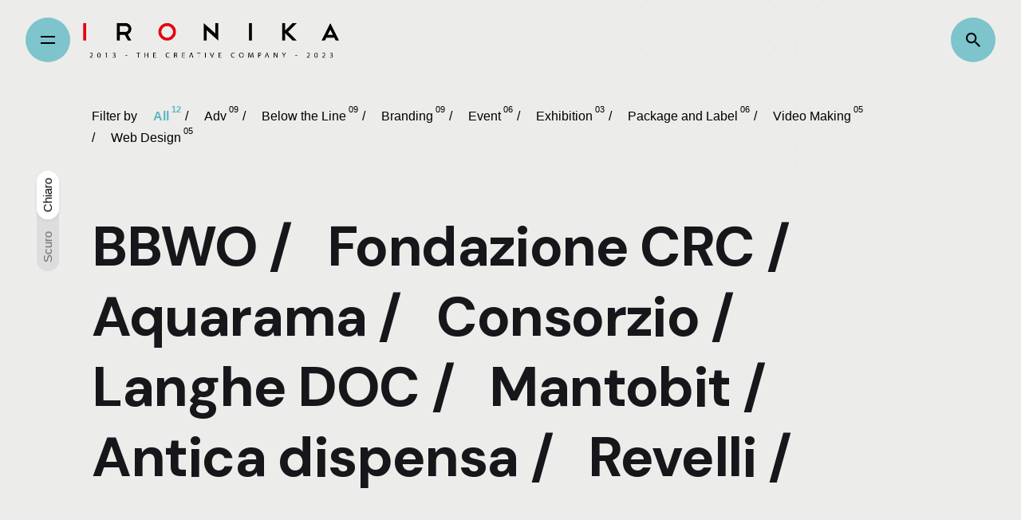

--- FILE ---
content_type: text/html; charset=UTF-8
request_url: https://test.ironika.it/
body_size: 21676
content:
<!DOCTYPE html>
<html dir="ltr" lang="it-IT" prefix="og: https://ogp.me/ns#">
<head>
	<meta charset="UTF-8">
	<meta name="viewport" content="width=device-width, initial-scale=1.0, maximum-scale=1, user-scalable=no">

	<title>Home - Ironika - The Creative Company</title>

		<!-- All in One SEO 4.2.8 - aioseo.com -->
		<meta name="robots" content="max-image-preview:large"/>
		<link rel="canonical" href="https://test.ironika.it/"/>
		<meta name="generator" content="All in One SEO (AIOSEO) 4.2.8 "/>
		<meta property="og:locale" content="it_IT"/>
		<meta property="og:site_name" content="Ironika - The Creative Company - IRONIKA Agenzia pubblicitaria Marketing Eventi Cuneo Piemonte"/>
		<meta property="og:type" content="website"/>
		<meta property="og:title" content="Home - Ironika - The Creative Company"/>
		<meta property="og:url" content="https://test.ironika.it/"/>
		<meta property="og:image" content="https://test.ironika.it/wp-content/uploads/2022/07/logo-ironika-22.png"/>
		<meta property="og:image:secure_url" content="https://test.ironika.it/wp-content/uploads/2022/07/logo-ironika-22.png"/>
		<meta property="og:image:width" content="1400"/>
		<meta property="og:image:height" content="287"/>
		<meta name="twitter:card" content="summary"/>
		<meta name="twitter:title" content="Home - Ironika - The Creative Company"/>
		<meta name="twitter:image" content="https://test.ironika.it/wp-content/uploads/2022/07/logo-ironika-22.png"/>
		<script type="application/ld+json" class="aioseo-schema">
			{"@context":"https:\/\/schema.org","@graph":[{"@type":"BreadcrumbList","@id":"https:\/\/test.ironika.it\/#breadcrumblist","itemListElement":[{"@type":"ListItem","@id":"https:\/\/test.ironika.it\/#listItem","position":1,"item":{"@type":"WebPage","@id":"https:\/\/test.ironika.it\/","name":"Home","description":"IRONIKA Agenzia pubblicitaria Marketing Eventi Cuneo Piemonte","url":"https:\/\/test.ironika.it\/"},"nextItem":"https:\/\/test.ironika.it\/#listItem"},{"@type":"ListItem","@id":"https:\/\/test.ironika.it\/#listItem","position":2,"item":{"@type":"WebPage","@id":"https:\/\/test.ironika.it\/","name":"Home","url":"https:\/\/test.ironika.it\/"},"previousItem":"https:\/\/test.ironika.it\/#listItem"}]},{"@type":"Organization","@id":"https:\/\/test.ironika.it\/#organization","name":"Ironika - The Creative Company","url":"https:\/\/test.ironika.it\/","logo":{"@type":"ImageObject","url":"https:\/\/test.ironika.it\/wp-content\/uploads\/2022\/07\/logo-ironika-22.png","@id":"https:\/\/test.ironika.it\/#organizationLogo","width":1400,"height":287},"image":{"@id":"https:\/\/test.ironika.it\/#organizationLogo"},"sameAs":["https:\/\/www.facebook.com\/ironika.adv","https:\/\/www.instagram.com\/ironika_adv\/","https:\/\/www.youtube.com\/user\/ironikasrl","https:\/\/www.linkedin.com\/company\/ironika-srl\/?originalSubdomain=it"]},{"@type":"WebPage","@id":"https:\/\/test.ironika.it\/#webpage","url":"https:\/\/test.ironika.it\/","name":"Home - Ironika - The Creative Company","inLanguage":"it-IT","isPartOf":{"@id":"https:\/\/test.ironika.it\/#website"},"breadcrumb":{"@id":"https:\/\/test.ironika.it\/#breadcrumblist"},"datePublished":"2019-09-10T11:33:41+00:00","dateModified":"2022-12-23T10:34:05+00:00"},{"@type":"WebSite","@id":"https:\/\/test.ironika.it\/#website","url":"https:\/\/test.ironika.it\/","name":"Ironika - The Creative Company","description":"IRONIKA Agenzia pubblicitaria Marketing Eventi Cuneo Piemonte","inLanguage":"it-IT","publisher":{"@id":"https:\/\/test.ironika.it\/#organization"},"potentialAction":{"@type":"SearchAction","target":{"@type":"EntryPoint","urlTemplate":"https:\/\/test.ironika.it\/?s={search_term_string}"},"query-input":"required name=search_term_string"}}]}
		</script>
		<!-- All in One SEO -->

<link rel="alternate" type="application/rss+xml" title="Ironika - The Creative Company &raquo; Feed" href="https://test.ironika.it/feed/"/>
<link rel="alternate" type="application/rss+xml" title="Ironika - The Creative Company &raquo; Feed dei commenti" href="https://test.ironika.it/comments/feed/"/>
<link rel="alternate" title="oEmbed (JSON)" type="application/json+oembed" href="https://test.ironika.it/wp-json/oembed/1.0/embed?url=https%3A%2F%2Ftest.ironika.it%2F"/>
<link rel="alternate" title="oEmbed (XML)" type="text/xml+oembed" href="https://test.ironika.it/wp-json/oembed/1.0/embed?url=https%3A%2F%2Ftest.ironika.it%2F&#038;format=xml"/>
		<!-- This site uses the Google Analytics by MonsterInsights plugin v8.11.0 - Using Analytics tracking - https://www.monsterinsights.com/ -->
		<!-- Note: MonsterInsights is not currently configured on this site. The site owner needs to authenticate with Google Analytics in the MonsterInsights settings panel. -->
					<!-- No UA code set -->
				<!-- / Google Analytics by MonsterInsights -->
		<style id='wp-img-auto-sizes-contain-inline-css' type='text/css'>img:is([sizes=auto i],[sizes^="auto," i]){contain-intrinsic-size:3000px 1500px}</style>
<link rel='stylesheet' id='sbi_styles-css' href='https://test.ironika.it/wp-content/plugins/instagram-feed/css/sbi-styles.min.css,qver=6.1.pagespeed.ce.QyJbc4MrTn.css' type='text/css' media='all'/>
<style id='wp-emoji-styles-inline-css' type='text/css'>img.wp-smiley,img.emoji{display:inline!important;border:none!important;box-shadow:none!important;height:1em!important;width:1em!important;margin:0 .07em!important;vertical-align:-.1em!important;background:none!important;padding:0!important}</style>
<style id='wp-block-library-inline-css' type='text/css'>:root{--wp-block-synced-color:#7a00df;--wp-block-synced-color--rgb:122 , 0 , 223;--wp-bound-block-color:var(--wp-block-synced-color);--wp-editor-canvas-background:#ddd;--wp-admin-theme-color:#007cba;--wp-admin-theme-color--rgb:0 , 124 , 186;--wp-admin-theme-color-darker-10:#006ba1;--wp-admin-theme-color-darker-10--rgb:0 , 107 , 160.5;--wp-admin-theme-color-darker-20:#005a87;--wp-admin-theme-color-darker-20--rgb:0 , 90 , 135;--wp-admin-border-width-focus:2px}@media (min-resolution:192dpi){:root{--wp-admin-border-width-focus:1.5px}}.wp-element-button{cursor:pointer}:root .has-very-light-gray-background-color{background-color:#eee}:root .has-very-dark-gray-background-color{background-color:#313131}:root .has-very-light-gray-color{color:#eee}:root .has-very-dark-gray-color{color:#313131}:root .has-vivid-green-cyan-to-vivid-cyan-blue-gradient-background{background:linear-gradient(135deg,#00d084,#0693e3)}:root .has-purple-crush-gradient-background{background:linear-gradient(135deg,#34e2e4,#4721fb 50%,#ab1dfe)}:root .has-hazy-dawn-gradient-background{background:linear-gradient(135deg,#faaca8,#dad0ec)}:root .has-subdued-olive-gradient-background{background:linear-gradient(135deg,#fafae1,#67a671)}:root .has-atomic-cream-gradient-background{background:linear-gradient(135deg,#fdd79a,#004a59)}:root .has-nightshade-gradient-background{background:linear-gradient(135deg,#330968,#31cdcf)}:root .has-midnight-gradient-background{background:linear-gradient(135deg,#020381,#2874fc)}:root{--wp--preset--font-size--normal:16px;--wp--preset--font-size--huge:42px}.has-regular-font-size{font-size:1em}.has-larger-font-size{font-size:2.625em}.has-normal-font-size{font-size:var(--wp--preset--font-size--normal)}.has-huge-font-size{font-size:var(--wp--preset--font-size--huge)}.has-text-align-center{text-align:center}.has-text-align-left{text-align:left}.has-text-align-right{text-align:right}.has-fit-text{white-space:nowrap!important}#end-resizable-editor-section{display:none}.aligncenter{clear:both}.items-justified-left{justify-content:flex-start}.items-justified-center{justify-content:center}.items-justified-right{justify-content:flex-end}.items-justified-space-between{justify-content:space-between}.screen-reader-text{border:0;clip-path:inset(50%);height:1px;margin:-1px;overflow:hidden;padding:0;position:absolute;width:1px;word-wrap:normal!important}.screen-reader-text:focus{background-color:#ddd;clip-path:none;color:#444;display:block;font-size:1em;height:auto;left:5px;line-height:normal;padding:15px 23px 14px;text-decoration:none;top:5px;width:auto;z-index:100000}html :where(.has-border-color){border-style:solid}html :where([style*=border-top-color]){border-top-style:solid}html :where([style*=border-right-color]){border-right-style:solid}html :where([style*=border-bottom-color]){border-bottom-style:solid}html :where([style*=border-left-color]){border-left-style:solid}html :where([style*=border-width]){border-style:solid}html :where([style*=border-top-width]){border-top-style:solid}html :where([style*=border-right-width]){border-right-style:solid}html :where([style*=border-bottom-width]){border-bottom-style:solid}html :where([style*=border-left-width]){border-left-style:solid}html :where(img[class*=wp-image-]){height:auto;max-width:100%}:where(figure){margin:0 0 1em}html :where(.is-position-sticky){--wp-admin--admin-bar--position-offset:var(--wp-admin--admin-bar--height,0)}@media screen and (max-width:600px){html :where(.is-position-sticky){--wp-admin--admin-bar--position-offset:0}}</style><style id='wp-block-social-links-inline-css' type='text/css'>.wp-block-social-links{background:none;box-sizing:border-box;margin-left:0;padding-left:0;padding-right:0;text-indent:0}.wp-block-social-links .wp-social-link a,.wp-block-social-links .wp-social-link a:hover{border-bottom:0;box-shadow:none;text-decoration:none}.wp-block-social-links .wp-social-link svg{height:1em;width:1em}.wp-block-social-links .wp-social-link span:not(.screen-reader-text){font-size:.65em;margin-left:.5em;margin-right:.5em}.wp-block-social-links.has-small-icon-size{font-size:16px}.wp-block-social-links,.wp-block-social-links.has-normal-icon-size{font-size:24px}.wp-block-social-links.has-large-icon-size{font-size:36px}.wp-block-social-links.has-huge-icon-size{font-size:48px}.wp-block-social-links.aligncenter{display:flex;justify-content:center}.wp-block-social-links.alignright{justify-content:flex-end}.wp-block-social-link{border-radius:9999px;display:block}@media not (prefers-reduced-motion){.wp-block-social-link{transition:transform .1s ease}}.wp-block-social-link{height:auto}.wp-block-social-link a{align-items:center;display:flex;line-height:0}.wp-block-social-link:hover{transform:scale(1.1)}.wp-block-social-links .wp-block-social-link.wp-social-link{display:inline-block;margin:0;padding:0}.wp-block-social-links .wp-block-social-link.wp-social-link .wp-block-social-link-anchor,.wp-block-social-links .wp-block-social-link.wp-social-link .wp-block-social-link-anchor svg,.wp-block-social-links .wp-block-social-link.wp-social-link .wp-block-social-link-anchor:active,.wp-block-social-links .wp-block-social-link.wp-social-link .wp-block-social-link-anchor:hover,.wp-block-social-links .wp-block-social-link.wp-social-link .wp-block-social-link-anchor:visited{color:currentColor;fill:currentColor}:where(.wp-block-social-links:not(.is-style-logos-only)) .wp-social-link{background-color:#f0f0f0;color:#444}:where(.wp-block-social-links:not(.is-style-logos-only)) .wp-social-link-amazon{background-color:#f90;color:#fff}:where(.wp-block-social-links:not(.is-style-logos-only)) .wp-social-link-bandcamp{background-color:#1ea0c3;color:#fff}:where(.wp-block-social-links:not(.is-style-logos-only)) .wp-social-link-behance{background-color:#0757fe;color:#fff}:where(.wp-block-social-links:not(.is-style-logos-only)) .wp-social-link-bluesky{background-color:#0a7aff;color:#fff}:where(.wp-block-social-links:not(.is-style-logos-only)) .wp-social-link-codepen{background-color:#1e1f26;color:#fff}:where(.wp-block-social-links:not(.is-style-logos-only)) .wp-social-link-deviantart{background-color:#02e49b;color:#fff}:where(.wp-block-social-links:not(.is-style-logos-only)) .wp-social-link-discord{background-color:#5865f2;color:#fff}:where(.wp-block-social-links:not(.is-style-logos-only)) .wp-social-link-dribbble{background-color:#e94c89;color:#fff}:where(.wp-block-social-links:not(.is-style-logos-only)) .wp-social-link-dropbox{background-color:#4280ff;color:#fff}:where(.wp-block-social-links:not(.is-style-logos-only)) .wp-social-link-etsy{background-color:#f45800;color:#fff}:where(.wp-block-social-links:not(.is-style-logos-only)) .wp-social-link-facebook{background-color:#0866ff;color:#fff}:where(.wp-block-social-links:not(.is-style-logos-only)) .wp-social-link-fivehundredpx{background-color:#000;color:#fff}:where(.wp-block-social-links:not(.is-style-logos-only)) .wp-social-link-flickr{background-color:#0461dd;color:#fff}:where(.wp-block-social-links:not(.is-style-logos-only)) .wp-social-link-foursquare{background-color:#e65678;color:#fff}:where(.wp-block-social-links:not(.is-style-logos-only)) .wp-social-link-github{background-color:#24292d;color:#fff}:where(.wp-block-social-links:not(.is-style-logos-only)) .wp-social-link-goodreads{background-color:#eceadd;color:#382110}:where(.wp-block-social-links:not(.is-style-logos-only)) .wp-social-link-google{background-color:#ea4434;color:#fff}:where(.wp-block-social-links:not(.is-style-logos-only)) .wp-social-link-gravatar{background-color:#1d4fc4;color:#fff}:where(.wp-block-social-links:not(.is-style-logos-only)) .wp-social-link-instagram{background-color:#f00075;color:#fff}:where(.wp-block-social-links:not(.is-style-logos-only)) .wp-social-link-lastfm{background-color:#e21b24;color:#fff}:where(.wp-block-social-links:not(.is-style-logos-only)) .wp-social-link-linkedin{background-color:#0d66c2;color:#fff}:where(.wp-block-social-links:not(.is-style-logos-only)) .wp-social-link-mastodon{background-color:#3288d4;color:#fff}:where(.wp-block-social-links:not(.is-style-logos-only)) .wp-social-link-medium{background-color:#000;color:#fff}:where(.wp-block-social-links:not(.is-style-logos-only)) .wp-social-link-meetup{background-color:#f6405f;color:#fff}:where(.wp-block-social-links:not(.is-style-logos-only)) .wp-social-link-patreon{background-color:#000;color:#fff}:where(.wp-block-social-links:not(.is-style-logos-only)) .wp-social-link-pinterest{background-color:#e60122;color:#fff}:where(.wp-block-social-links:not(.is-style-logos-only)) .wp-social-link-pocket{background-color:#ef4155;color:#fff}:where(.wp-block-social-links:not(.is-style-logos-only)) .wp-social-link-reddit{background-color:#ff4500;color:#fff}:where(.wp-block-social-links:not(.is-style-logos-only)) .wp-social-link-skype{background-color:#0478d7;color:#fff}:where(.wp-block-social-links:not(.is-style-logos-only)) .wp-social-link-snapchat{background-color:#fefc00;color:#fff;stroke:#000}:where(.wp-block-social-links:not(.is-style-logos-only)) .wp-social-link-soundcloud{background-color:#ff5600;color:#fff}:where(.wp-block-social-links:not(.is-style-logos-only)) .wp-social-link-spotify{background-color:#1bd760;color:#fff}:where(.wp-block-social-links:not(.is-style-logos-only)) .wp-social-link-telegram{background-color:#2aabee;color:#fff}:where(.wp-block-social-links:not(.is-style-logos-only)) .wp-social-link-threads{background-color:#000;color:#fff}:where(.wp-block-social-links:not(.is-style-logos-only)) .wp-social-link-tiktok{background-color:#000;color:#fff}:where(.wp-block-social-links:not(.is-style-logos-only)) .wp-social-link-tumblr{background-color:#011835;color:#fff}:where(.wp-block-social-links:not(.is-style-logos-only)) .wp-social-link-twitch{background-color:#6440a4;color:#fff}:where(.wp-block-social-links:not(.is-style-logos-only)) .wp-social-link-twitter{background-color:#1da1f2;color:#fff}:where(.wp-block-social-links:not(.is-style-logos-only)) .wp-social-link-vimeo{background-color:#1eb7ea;color:#fff}:where(.wp-block-social-links:not(.is-style-logos-only)) .wp-social-link-vk{background-color:#4680c2;color:#fff}:where(.wp-block-social-links:not(.is-style-logos-only)) .wp-social-link-wordpress{background-color:#3499cd;color:#fff}:where(.wp-block-social-links:not(.is-style-logos-only)) .wp-social-link-whatsapp{background-color:#25d366;color:#fff}:where(.wp-block-social-links:not(.is-style-logos-only)) .wp-social-link-x{background-color:#000;color:#fff}:where(.wp-block-social-links:not(.is-style-logos-only)) .wp-social-link-yelp{background-color:#d32422;color:#fff}:where(.wp-block-social-links:not(.is-style-logos-only)) .wp-social-link-youtube{background-color:red;color:#fff}:where(.wp-block-social-links.is-style-logos-only) .wp-social-link{background:none}:where(.wp-block-social-links.is-style-logos-only) .wp-social-link svg{height:1.25em;width:1.25em}:where(.wp-block-social-links.is-style-logos-only) .wp-social-link-amazon{color:#f90}:where(.wp-block-social-links.is-style-logos-only) .wp-social-link-bandcamp{color:#1ea0c3}:where(.wp-block-social-links.is-style-logos-only) .wp-social-link-behance{color:#0757fe}:where(.wp-block-social-links.is-style-logos-only) .wp-social-link-bluesky{color:#0a7aff}:where(.wp-block-social-links.is-style-logos-only) .wp-social-link-codepen{color:#1e1f26}:where(.wp-block-social-links.is-style-logos-only) .wp-social-link-deviantart{color:#02e49b}:where(.wp-block-social-links.is-style-logos-only) .wp-social-link-discord{color:#5865f2}:where(.wp-block-social-links.is-style-logos-only) .wp-social-link-dribbble{color:#e94c89}:where(.wp-block-social-links.is-style-logos-only) .wp-social-link-dropbox{color:#4280ff}:where(.wp-block-social-links.is-style-logos-only) .wp-social-link-etsy{color:#f45800}:where(.wp-block-social-links.is-style-logos-only) .wp-social-link-facebook{color:#0866ff}:where(.wp-block-social-links.is-style-logos-only) .wp-social-link-fivehundredpx{color:#000}:where(.wp-block-social-links.is-style-logos-only) .wp-social-link-flickr{color:#0461dd}:where(.wp-block-social-links.is-style-logos-only) .wp-social-link-foursquare{color:#e65678}:where(.wp-block-social-links.is-style-logos-only) .wp-social-link-github{color:#24292d}:where(.wp-block-social-links.is-style-logos-only) .wp-social-link-goodreads{color:#382110}:where(.wp-block-social-links.is-style-logos-only) .wp-social-link-google{color:#ea4434}:where(.wp-block-social-links.is-style-logos-only) .wp-social-link-gravatar{color:#1d4fc4}:where(.wp-block-social-links.is-style-logos-only) .wp-social-link-instagram{color:#f00075}:where(.wp-block-social-links.is-style-logos-only) .wp-social-link-lastfm{color:#e21b24}:where(.wp-block-social-links.is-style-logos-only) .wp-social-link-linkedin{color:#0d66c2}:where(.wp-block-social-links.is-style-logos-only) .wp-social-link-mastodon{color:#3288d4}:where(.wp-block-social-links.is-style-logos-only) .wp-social-link-medium{color:#000}:where(.wp-block-social-links.is-style-logos-only) .wp-social-link-meetup{color:#f6405f}:where(.wp-block-social-links.is-style-logos-only) .wp-social-link-patreon{color:#000}:where(.wp-block-social-links.is-style-logos-only) .wp-social-link-pinterest{color:#e60122}:where(.wp-block-social-links.is-style-logos-only) .wp-social-link-pocket{color:#ef4155}:where(.wp-block-social-links.is-style-logos-only) .wp-social-link-reddit{color:#ff4500}:where(.wp-block-social-links.is-style-logos-only) .wp-social-link-skype{color:#0478d7}:where(.wp-block-social-links.is-style-logos-only) .wp-social-link-snapchat{color:#fff;stroke:#000}:where(.wp-block-social-links.is-style-logos-only) .wp-social-link-soundcloud{color:#ff5600}:where(.wp-block-social-links.is-style-logos-only) .wp-social-link-spotify{color:#1bd760}:where(.wp-block-social-links.is-style-logos-only) .wp-social-link-telegram{color:#2aabee}:where(.wp-block-social-links.is-style-logos-only) .wp-social-link-threads{color:#000}:where(.wp-block-social-links.is-style-logos-only) .wp-social-link-tiktok{color:#000}:where(.wp-block-social-links.is-style-logos-only) .wp-social-link-tumblr{color:#011835}:where(.wp-block-social-links.is-style-logos-only) .wp-social-link-twitch{color:#6440a4}:where(.wp-block-social-links.is-style-logos-only) .wp-social-link-twitter{color:#1da1f2}:where(.wp-block-social-links.is-style-logos-only) .wp-social-link-vimeo{color:#1eb7ea}:where(.wp-block-social-links.is-style-logos-only) .wp-social-link-vk{color:#4680c2}:where(.wp-block-social-links.is-style-logos-only) .wp-social-link-whatsapp{color:#25d366}:where(.wp-block-social-links.is-style-logos-only) .wp-social-link-wordpress{color:#3499cd}:where(.wp-block-social-links.is-style-logos-only) .wp-social-link-x{color:#000}:where(.wp-block-social-links.is-style-logos-only) .wp-social-link-yelp{color:#d32422}:where(.wp-block-social-links.is-style-logos-only) .wp-social-link-youtube{color:red}.wp-block-social-links.is-style-pill-shape .wp-social-link{width:auto}:root :where(.wp-block-social-links .wp-social-link a){padding:.25em}:root :where(.wp-block-social-links.is-style-logos-only .wp-social-link a){padding:0}:root :where(.wp-block-social-links.is-style-pill-shape .wp-social-link a){padding-left:.6666666667em;padding-right:.6666666667em}.wp-block-social-links:not(.has-icon-color):not(.has-icon-background-color) .wp-social-link-snapchat .wp-block-social-link-label{color:#000}</style>
<style id='global-styles-inline-css' type='text/css'>:root{--wp--preset--aspect-ratio--square:1;--wp--preset--aspect-ratio--4-3: 4/3;--wp--preset--aspect-ratio--3-4: 3/4;--wp--preset--aspect-ratio--3-2: 3/2;--wp--preset--aspect-ratio--2-3: 2/3;--wp--preset--aspect-ratio--16-9: 16/9;--wp--preset--aspect-ratio--9-16: 9/16;--wp--preset--color--black:#000;--wp--preset--color--cyan-bluish-gray:#abb8c3;--wp--preset--color--white:#fff;--wp--preset--color--pale-pink:#f78da7;--wp--preset--color--vivid-red:#cf2e2e;--wp--preset--color--luminous-vivid-orange:#ff6900;--wp--preset--color--luminous-vivid-amber:#fcb900;--wp--preset--color--light-green-cyan:#7bdcb5;--wp--preset--color--vivid-green-cyan:#00d084;--wp--preset--color--pale-cyan-blue:#8ed1fc;--wp--preset--color--vivid-cyan-blue:#0693e3;--wp--preset--color--vivid-purple:#9b51e0;--wp--preset--color--brand-color:#5eb6c0;--wp--preset--color--beige-dark:#a1824f;--wp--preset--color--dark-strong:#24262b;--wp--preset--color--dark-light:#32353c;--wp--preset--color--grey-strong:#838998;--wp--preset--gradient--vivid-cyan-blue-to-vivid-purple:linear-gradient(135deg,#0693e3 0%,#9b51e0 100%);--wp--preset--gradient--light-green-cyan-to-vivid-green-cyan:linear-gradient(135deg,#7adcb4 0%,#00d082 100%);--wp--preset--gradient--luminous-vivid-amber-to-luminous-vivid-orange:linear-gradient(135deg,#fcb900 0%,#ff6900 100%);--wp--preset--gradient--luminous-vivid-orange-to-vivid-red:linear-gradient(135deg,#ff6900 0%,#cf2e2e 100%);--wp--preset--gradient--very-light-gray-to-cyan-bluish-gray:linear-gradient(135deg,#eee 0%,#a9b8c3 100%);--wp--preset--gradient--cool-to-warm-spectrum:linear-gradient(135deg,#4aeadc 0%,#9778d1 20%,#cf2aba 40%,#ee2c82 60%,#fb6962 80%,#fef84c 100%);--wp--preset--gradient--blush-light-purple:linear-gradient(135deg,#ffceec 0%,#9896f0 100%);--wp--preset--gradient--blush-bordeaux:linear-gradient(135deg,#fecda5 0%,#fe2d2d 50%,#6b003e 100%);--wp--preset--gradient--luminous-dusk:linear-gradient(135deg,#ffcb70 0%,#c751c0 50%,#4158d0 100%);--wp--preset--gradient--pale-ocean:linear-gradient(135deg,#fff5cb 0%,#b6e3d4 50%,#33a7b5 100%);--wp--preset--gradient--electric-grass:linear-gradient(135deg,#caf880 0%,#71ce7e 100%);--wp--preset--gradient--midnight:linear-gradient(135deg,#020381 0%,#2874fc 100%);--wp--preset--font-size--small:14px;--wp--preset--font-size--medium:20px;--wp--preset--font-size--large:17px;--wp--preset--font-size--x-large:42px;--wp--preset--font-size--extra-small:13px;--wp--preset--font-size--normal:15px;--wp--preset--font-size--larger:20px;--wp--preset--spacing--20:.44rem;--wp--preset--spacing--30:.67rem;--wp--preset--spacing--40:1rem;--wp--preset--spacing--50:1.5rem;--wp--preset--spacing--60:2.25rem;--wp--preset--spacing--70:3.38rem;--wp--preset--spacing--80:5.06rem;--wp--preset--shadow--natural:6px 6px 9px rgba(0,0,0,.2);--wp--preset--shadow--deep:12px 12px 50px rgba(0,0,0,.4);--wp--preset--shadow--sharp:6px 6px 0 rgba(0,0,0,.2);--wp--preset--shadow--outlined:6px 6px 0 -3px #fff , 6px 6px #000;--wp--preset--shadow--crisp:6px 6px 0 #000}:where(.is-layout-flex){gap:.5em}:where(.is-layout-grid){gap:.5em}body .is-layout-flex{display:flex}.is-layout-flex{flex-wrap:wrap;align-items:center}.is-layout-flex > :is(*, div){margin:0}body .is-layout-grid{display:grid}.is-layout-grid > :is(*, div){margin:0}:where(.wp-block-columns.is-layout-flex){gap:2em}:where(.wp-block-columns.is-layout-grid){gap:2em}:where(.wp-block-post-template.is-layout-flex){gap:1.25em}:where(.wp-block-post-template.is-layout-grid){gap:1.25em}.has-black-color{color:var(--wp--preset--color--black)!important}.has-cyan-bluish-gray-color{color:var(--wp--preset--color--cyan-bluish-gray)!important}.has-white-color{color:var(--wp--preset--color--white)!important}.has-pale-pink-color{color:var(--wp--preset--color--pale-pink)!important}.has-vivid-red-color{color:var(--wp--preset--color--vivid-red)!important}.has-luminous-vivid-orange-color{color:var(--wp--preset--color--luminous-vivid-orange)!important}.has-luminous-vivid-amber-color{color:var(--wp--preset--color--luminous-vivid-amber)!important}.has-light-green-cyan-color{color:var(--wp--preset--color--light-green-cyan)!important}.has-vivid-green-cyan-color{color:var(--wp--preset--color--vivid-green-cyan)!important}.has-pale-cyan-blue-color{color:var(--wp--preset--color--pale-cyan-blue)!important}.has-vivid-cyan-blue-color{color:var(--wp--preset--color--vivid-cyan-blue)!important}.has-vivid-purple-color{color:var(--wp--preset--color--vivid-purple)!important}.has-black-background-color{background-color:var(--wp--preset--color--black)!important}.has-cyan-bluish-gray-background-color{background-color:var(--wp--preset--color--cyan-bluish-gray)!important}.has-white-background-color{background-color:var(--wp--preset--color--white)!important}.has-pale-pink-background-color{background-color:var(--wp--preset--color--pale-pink)!important}.has-vivid-red-background-color{background-color:var(--wp--preset--color--vivid-red)!important}.has-luminous-vivid-orange-background-color{background-color:var(--wp--preset--color--luminous-vivid-orange)!important}.has-luminous-vivid-amber-background-color{background-color:var(--wp--preset--color--luminous-vivid-amber)!important}.has-light-green-cyan-background-color{background-color:var(--wp--preset--color--light-green-cyan)!important}.has-vivid-green-cyan-background-color{background-color:var(--wp--preset--color--vivid-green-cyan)!important}.has-pale-cyan-blue-background-color{background-color:var(--wp--preset--color--pale-cyan-blue)!important}.has-vivid-cyan-blue-background-color{background-color:var(--wp--preset--color--vivid-cyan-blue)!important}.has-vivid-purple-background-color{background-color:var(--wp--preset--color--vivid-purple)!important}.has-black-border-color{border-color:var(--wp--preset--color--black)!important}.has-cyan-bluish-gray-border-color{border-color:var(--wp--preset--color--cyan-bluish-gray)!important}.has-white-border-color{border-color:var(--wp--preset--color--white)!important}.has-pale-pink-border-color{border-color:var(--wp--preset--color--pale-pink)!important}.has-vivid-red-border-color{border-color:var(--wp--preset--color--vivid-red)!important}.has-luminous-vivid-orange-border-color{border-color:var(--wp--preset--color--luminous-vivid-orange)!important}.has-luminous-vivid-amber-border-color{border-color:var(--wp--preset--color--luminous-vivid-amber)!important}.has-light-green-cyan-border-color{border-color:var(--wp--preset--color--light-green-cyan)!important}.has-vivid-green-cyan-border-color{border-color:var(--wp--preset--color--vivid-green-cyan)!important}.has-pale-cyan-blue-border-color{border-color:var(--wp--preset--color--pale-cyan-blue)!important}.has-vivid-cyan-blue-border-color{border-color:var(--wp--preset--color--vivid-cyan-blue)!important}.has-vivid-purple-border-color{border-color:var(--wp--preset--color--vivid-purple)!important}.has-vivid-cyan-blue-to-vivid-purple-gradient-background{background:var(--wp--preset--gradient--vivid-cyan-blue-to-vivid-purple)!important}.has-light-green-cyan-to-vivid-green-cyan-gradient-background{background:var(--wp--preset--gradient--light-green-cyan-to-vivid-green-cyan)!important}.has-luminous-vivid-amber-to-luminous-vivid-orange-gradient-background{background:var(--wp--preset--gradient--luminous-vivid-amber-to-luminous-vivid-orange)!important}.has-luminous-vivid-orange-to-vivid-red-gradient-background{background:var(--wp--preset--gradient--luminous-vivid-orange-to-vivid-red)!important}.has-very-light-gray-to-cyan-bluish-gray-gradient-background{background:var(--wp--preset--gradient--very-light-gray-to-cyan-bluish-gray)!important}.has-cool-to-warm-spectrum-gradient-background{background:var(--wp--preset--gradient--cool-to-warm-spectrum)!important}.has-blush-light-purple-gradient-background{background:var(--wp--preset--gradient--blush-light-purple)!important}.has-blush-bordeaux-gradient-background{background:var(--wp--preset--gradient--blush-bordeaux)!important}.has-luminous-dusk-gradient-background{background:var(--wp--preset--gradient--luminous-dusk)!important}.has-pale-ocean-gradient-background{background:var(--wp--preset--gradient--pale-ocean)!important}.has-electric-grass-gradient-background{background:var(--wp--preset--gradient--electric-grass)!important}.has-midnight-gradient-background{background:var(--wp--preset--gradient--midnight)!important}.has-small-font-size{font-size:var(--wp--preset--font-size--small)!important}.has-medium-font-size{font-size:var(--wp--preset--font-size--medium)!important}.has-large-font-size{font-size:var(--wp--preset--font-size--large)!important}.has-x-large-font-size{font-size:var(--wp--preset--font-size--x-large)!important}</style>
<style id='core-block-supports-inline-css' type='text/css'>.wp-container-core-social-links-is-layout-7e5fce0a{justify-content:flex-start}</style>

<style id='classic-theme-styles-inline-css' type='text/css'>.wp-block-button__link{color:#fff;background-color:#32373c;border-radius:9999px;box-shadow:none;text-decoration:none;padding:calc(.667em + 2px) calc(1.333em + 2px);font-size:1.125em}.wp-block-file__button{background:#32373c;color:#fff;text-decoration:none}</style>
<link rel='stylesheet' id='contact-form-7-css' href='https://test.ironika.it/wp-content/plugins/contact-form-7/includes/css/styles.css?ver=5.7.1' type='text/css' media='all'/>
<link rel='stylesheet' id='ohio-style-css' href='https://test.ironika.it/wp-content/themes/ohio/style.css?ver=2.4.3' type='text/css' media='all'/>
<style id='ohio-style-inline-css' type='text/css'>
.brand-color,.brand-color-i,.brand-color-hover-i:hover,.brand-color-hover:hover,.has-brand-color-color,.is-style-outline .has-brand-color-color,a:hover,.nav .nav-item.active-main-item > a,.nav .nav-item.active > a,.nav .current-menu-ancestor > a,.nav .current-menu-item > a,.hamburger-nav .menu li.current-menu-ancestor > a > span,.hamburger-nav .menu li.current-menu-item > a > span,.blog-grid:not(.blog-grid-type-2):not(.blog-grid-type-4):hover h3 a,.portfolio-item.grid-2:hover h4.title,.fullscreen-nav li a:hover,.socialbar.inline a:hover,.gallery .expand .ion:hover,.close .ion:hover,.accordionItem_title:hover,.tab .tabNav_link:hover,.widget .socialbar a:hover,.social-bar .socialbar a:hover,.share-bar .links a:hover,.widget_shopping_cart_content .buttons a.button:first-child:hover,span.page-numbers.current,a.page-numbers:hover,.comment-content a,.page-headline .subtitle b:before,nav.pagination li .page-numbers.active,.woocommerce .woo-my-nav li.is-active a,.portfolio-sorting li a.active,.widget_nav_menu .current-menu-item > a,.widget_pages .current-menu-item > a,.portfolio-item-fullscreen .portfolio-details-date:before,.btn.btn-link:hover,.blog-grid-content .category-holder:after,.clb-page-headline .post-meta-estimate:before,.comments-area .comment-date-and-time:after,.post .entry-content a:not(.wp-block-button__link),.project-page-content .date:before,.pagination li .btn.active,.pagination li .btn.current,.pagination li .page-numbers.active,.pagination li .page-numbers.current,.category-holder:not(.no-divider):after,.inline-divider:after,.hamburger-nav .menu .nav-item:hover > a.menu-link .ion,.hamburger-nav .menu .nav-item .visible > a.menu-link .ion,.hamburger-nav .menu .nav-item.active > a.menu-link .ion,.hamburger-nav .menu .sub-nav-item:hover > a.menu-link .ion,.hamburger-nav .menu .sub-nav-item .visible > a.menu-link .ion,.hamburger-nav .menu .sub-nav-item.active > a.menu-link .ion,.widgets a,.widgets a *:not(.fab),.pricing:hover .pricing_price_title,.btn-link:focus, a.btn-link:focus,.btn-link:active, a.btn-link:active,.pricing_list_item .ion,a.highlighted,.woocommerce .woocommerce-privacy-policy-text a,.blog-grid-type-6 .category-holder a.category{color:#5eb6c0;}.brand-border-color,.brand-border-color-hover,.has-brand-color-background-color,.is-style-outline .has-brand-color-color,.wp-block-button__link:hover,.custom-cursor .circle-cursor--outer,.btn-brand, .btn:not(.btn-link):hover,.btn-brand:active, .btn:not(.btn-link):active,.btn-brand:focus, .btn:not(.btn-link):focus,a.button:hover,button.button:hover,.pricing:hover .btn.btn-brand{border-color:#5eb6c0;}.brand-bg-color,.brand-bg-color-after,.brand-bg-color-before,.brand-bg-color-hover,.brand-bg-color-i,.brand-bg-color-hover-i,.btn-brand:not(.btn-outline),.has-brand-color-background-color,a.brand-bg-color,.wp-block-button__link:hover,.widget_price_filter .ui-slider-range,.widget_price_filter .ui-slider-handle:after,.nav .nav-item:before,.nav .nav-item.current-menu-item:before,.widget_calendar caption,.tag:not(.tag-portfolio):hover,.page-headline .tags .tag,.radio input:checked + .input:after,.menu-list-details .tag,.custom-cursor .circle-cursor--inner,.custom-cursor .circle-cursor--inner.cursor-link-hover,.btn-round:before,.btn:not(.btn-link):hover,.btn:not(.btn-link):active,.btn:not(.btn-link):focus,button.button:not(.btn-link):hover,a.button:not(.btn-link):hover,.btn.btn-flat:hover,.btn.btn-flat:focus,.btn.btn-outline:hover,nav.pagination li .btn.active:hover,.tag:not(body):hover,.tag-cloud-link:hover,.pricing_price_time:hover,.pricing:hover .btn.btn-brand{background-color:#5eb6c0;}.header,.header:not(.-mobile).header-5,.header:not(.-mobile).header-6,.header:not(.-mobile).header-7{border-style:solid;}.header.-sticky{border:none;}.clb-page-headline::after{background-color:transparent;}.breadcrumbs{background-color:#ececea;}.site-content,.clb-page-headline:before{background-color:#ececea;}.site-footer .page-container{max-width:1300px}.page-preloader:not(.percentage-preloader),.page-preloader.percentage-preloader .sk-percentage{background-color:#7dc4cc;}.clb-subscribe-img{background-image:url('https://test.ironika.it/wp-content/uploads/2022/12/ironika-adv-10-anni-768x768.jpg');background-size:auto;background-position:center center;background-repeat:no-repeat;}{font-family:'DM Sans', sans-serif;}h1,h2,h3,h4,h5,h6,.box-count,.font-titles,.hamburger-nav .menu,.header.-mobile .nav .nav-item,.btn, .button, a.button, input[type="submit"], a.btn-link,.widget_shopping_cart_content .mini-cart-description .mini-cart-item-title > a,.woo-c_product_name > a:not(.woo-c_product_category),.socialbar.inline a,.vc_row .vc-bg-side-text,.counter-box-count{font-family:'DM Sans', sans-serif;}.countdown-box .box-time .box-count,.chart-box-pie-content{font-family:'DM Sans', sans-serif;}.countdown-box .box-time .box-count,.chart-box-pie-content{font-family:'DM Sans', sans-serif;}.countdown-box .box-time .box-count,.chart-box-pie-content{font-family:'DM Sans', sans-serif;}.portfolio-item h4,.portfolio-item h4.title,.portfolio-item h4 a,.portfolio-item-2 h4,.portfolio-item-2 h4.title,.portfolio-item-2 h4 a{font-family:'DM Sans', sans-serif;font-size:inherit;line-height:inherit;}.blog-item h3.title{font-family:'DM Sans', sans-serif;line-height:initial;}.blog-item h3.title a{font-size:initial;}.portfolio-item-2 h4{font-family:'DM Sans', sans-serif;} @media screen and (min-width:1025px){} @media screen and (min-width:769px) and (max-width:1024px){} @media screen and (max-width:768px){}
/*# sourceURL=ohio-style-inline-css */
</style>
<link rel='stylesheet' id='slb_core-css' href='https://test.ironika.it/wp-content/plugins/simple-lightbox/client/css/app.css?ver=2.9.3' type='text/css' media='all'/>
<link rel='stylesheet' id='js_composer_front-css' href='https://test.ironika.it/wp-content/plugins/js_composer/assets/css/js_composer.min.css?ver=6.9.0' type='text/css' media='all'/>
<script type="text/javascript" src="https://test.ironika.it/wp-includes/js/jquery/jquery.min.js?ver=3.7.1" id="jquery-core-js"></script>
<script type="text/javascript" src="https://test.ironika.it/wp-includes/js/jquery/jquery-migrate.min.js?ver=3.4.1" id="jquery-migrate-js"></script>
<link rel="EditURI" type="application/rsd+xml" title="RSD" href="https://test.ironika.it/xmlrpc.php?rsd"/>
<meta name="generator" content="WordPress 6.9"/>
<link rel='shortlink' href='https://test.ironika.it/'/>
<meta name="generator" content="Powered by WPBakery Page Builder - drag and drop page builder for WordPress."/>
<meta name="generator" content="Powered by Slider Revolution 6.5.20 - responsive, Mobile-Friendly Slider Plugin for WordPress with comfortable drag and drop interface."/>
<link rel="icon" href="https://test.ironika.it/wp-content/uploads/2022/05/cropped-favicon-ironika-32x32.png" sizes="32x32"/>
<link rel="icon" href="https://test.ironika.it/wp-content/uploads/2022/05/cropped-favicon-ironika-192x192.png" sizes="192x192"/>
<link rel="apple-touch-icon" href="https://test.ironika.it/wp-content/uploads/2022/05/cropped-favicon-ironika-180x180.png"/>
<meta name="msapplication-TileImage" content="https://test.ironika.it/wp-content/uploads/2022/05/cropped-favicon-ironika-270x270.png"/>
<script>function setREVStartSize(e){window.RSIW=window.RSIW===undefined?window.innerWidth:window.RSIW;window.RSIH=window.RSIH===undefined?window.innerHeight:window.RSIH;try{var pw=document.getElementById(e.c).parentNode.offsetWidth,newh;pw=pw===0||isNaN(pw)?window.RSIW:pw;e.tabw=e.tabw===undefined?0:parseInt(e.tabw);e.thumbw=e.thumbw===undefined?0:parseInt(e.thumbw);e.tabh=e.tabh===undefined?0:parseInt(e.tabh);e.thumbh=e.thumbh===undefined?0:parseInt(e.thumbh);e.tabhide=e.tabhide===undefined?0:parseInt(e.tabhide);e.thumbhide=e.thumbhide===undefined?0:parseInt(e.thumbhide);e.mh=e.mh===undefined||e.mh==""||e.mh==="auto"?0:parseInt(e.mh,0);if(e.layout==="fullscreen"||e.l==="fullscreen")newh=Math.max(e.mh,window.RSIH);else{e.gw=Array.isArray(e.gw)?e.gw:[e.gw];for(var i in e.rl)if(e.gw[i]===undefined||e.gw[i]===0)e.gw[i]=e.gw[i-1];e.gh=e.el===undefined||e.el===""||(Array.isArray(e.el)&&e.el.length==0)?e.gh:e.el;e.gh=Array.isArray(e.gh)?e.gh:[e.gh];for(var i in e.rl)if(e.gh[i]===undefined||e.gh[i]===0)e.gh[i]=e.gh[i-1];var nl=new Array(e.rl.length),ix=0,sl;e.tabw=e.tabhide>=pw?0:e.tabw;e.thumbw=e.thumbhide>=pw?0:e.thumbw;e.tabh=e.tabhide>=pw?0:e.tabh;e.thumbh=e.thumbhide>=pw?0:e.thumbh;for(var i in e.rl)nl[i]=e.rl[i]<window.RSIW?0:e.rl[i];sl=nl[0];for(var i in nl)if(sl>nl[i]&&nl[i]>0){sl=nl[i];ix=i;}var m=pw>(e.gw[ix]+e.tabw+e.thumbw)?1:(pw-(e.tabw+e.thumbw))/(e.gw[ix]);newh=(e.gh[ix]*m)+(e.tabh+e.thumbh);}var el=document.getElementById(e.c);if(el!==null&&el)el.style.height=newh+"px";el=document.getElementById(e.c+"_wrapper");if(el!==null&&el){el.style.height=newh+"px";el.style.display="block";}}catch(e){console.log("Failure at Presize of Slider:"+e)}};</script>
		<style type="text/css" id="wp-custom-css">@media screen and (max-width:768px){.btn-round .ion,.btn-round i{width:40px;height:40px;line-height:40px}.portfolio-sorting.text-left{margin-top:-100px}li#ohio_widget_subscribe-1{margin-top:-70px}}li#custom_html-7{margin-top:30px}button:not(.btn-outline):not(.btn-flat):not(.btn-link):not(.wc-forward):not(.single_add_to_wishlist):not(.feedback):not(.search-submit):not(.elementor-button){color:#000;font-weight:800}@media screen and (max-width:768px){h2.portfolio-item-headline.title{font-size:35px!important;line-height:40px!important}}.project-task .heading-sm{display:none}.right-part.right{display:none}.clb-mode-switcher-toddler-item{padding:0}ul.elements-bar.right{display:none}.site-info{background-color:#7dc4cc}.page-sidebar.sidebar-left.sidebar-simple{background-color:#7dc4cc;padding:10px}.team-member_description{padding:15px;background-color:#fff;color:#000}.team-member_image{border-radius:0;border:8px solid #efefef}.clb-mode-switcher-item.light{width:65px!important}.btn-round-light .ion,.btn-round-light i{background-color: rgb(125 196 204)}.vc_col-lg-4.vc_col-md-4.vc_col-sm-6.widgets-column{border-right:1px solid #7dc4cc;height:222px}a.clb-scroll-top.vc_hidden-md.vc_hidden-sm.vc_hidden-xs.dark-typo.visible{display:none}input[type="email"]{border-radius:0}.site-footer .widgets .subscribe-form input[type="email"]{background-color:#ececea}.hamburger-nav-details{color:#fff}.category-holder{display:none}.vc_images_carousel .vc_carousel-indicators .vc_active{width:15px!important;height:15px!important;border:2px solid #7dc4cc!important}.vc_images_carousel .vc_carousel-indicators li{width:15px!important;height:15px!important;border:1px solid #7dc4cc!important;background-color:#7dc4cc!important}.project-page .project-first-image img{margin-bottom:0!important}.project-page-media-holder img{margin-bottom:0!important}.portfolio-item-grid.portfolio-grid-type-8:hover .portfolio-item-headline{color:#fff}.project-page.layout-type4 .project-title .headline{font-size:50px}.team-member_description{background-color: #ffffffc4}::selection{background-color:#7dc4cc}.header{border-style:none}#sb_instagram #sbi_images .sbi_item .sbi_photo_wrap{border-radius:0}</style>
		<style type="text/css" data-type="vc_shortcodes-custom-css">.vc_custom_1662984845059{margin-bottom:0!important;border-bottom-width:0!important;padding-right:30px!important;padding-bottom:0!important;padding-left:30px!important}</style><noscript><style>.wpb_animate_when_almost_visible{opacity:1}</style></noscript><link rel='stylesheet' id='ionicons-css' href='https://test.ironika.it/wp-content/themes/ohio/assets/fonts/ionicons/css/ionicons.min.css?ver=6.9' type='text/css' media='all'/>
<link rel='stylesheet' id='fontawesome-font-css' href='https://test.ironika.it/wp-content/themes/ohio/assets/fonts/fa/css/fontawesome.min.css?ver=6.9' type='text/css' media='all'/>
<link rel='stylesheet' id='ohio-global-fonts-css' href='//fonts.googleapis.com/css?family=DM+Sans%3A700%26display%3Dswap&#038;ver=6.9' type='text/css' media='all'/>
<link rel='stylesheet' id='rs-plugin-settings-css' href='https://test.ironika.it/wp-content/plugins/slider-revolution/public/assets/css/rs6.css?ver=6.5.20' type='text/css' media='all'/>
<style id='rs-plugin-settings-inline-css' type='text/css'>#rs-demo-id{}</style>
</head>
<body class="home wp-singular page-template-default page page-id-20915 wp-embed-responsive wp-theme-ohio ohio-theme-2-0-0 with-switcher with-header-1 wpb-js-composer js-comp-ver-6.9.0 vc_responsive">
	
<div class="page-preloader hide" id="page-preloader">
		<div class="sk-percentage sk-preloader">
							<div class="sk-percentage-percent font-titles"></div>
				      </div></div>
	
    <ul class="elements-bar left">
                    <li><a class="clb-scroll-top vc_hidden-md vc_hidden-sm vc_hidden-xs">
	<div class="clb-scroll-top-bar">
		<div class="scroll-track"></div>
	</div>
	<div class="clb-scroll-top-holder font-titles">
		Torna su	</div>
</a></li>
                    <li>
    <div class="clb-mode-switcher cursor-as-pointer vc_hidden-md vc_hidden-sm ">
        <div class="clb-mode-switcher-item dark"><p class="clb-mode-switcher-item-state">Scuro</p></div>
        <div class="clb-mode-switcher-item light"><p class="clb-mode-switcher-item-state">Chiaro</p></div>
        <div class="clb-mode-switcher-toddler">
            <div class="clb-mode-switcher-toddler-wrap">
                <div class="clb-mode-switcher-toddler-item dark"><p class="clb-mode-switcher-item-state">Scuro</p></div>
                <div class="clb-mode-switcher-toddler-item light"><p class="clb-mode-switcher-item-state">Chiaro</p></div>
            </div>
        </div>
     </div>
 </li>
            </ul>

    <ul class="elements-bar right">
                    <li>
</li>
            </ul>

	<div id="page" class="site">
		<a class="skip-link screen-reader-text" href="#main">Skip to content</a>
		
		
		

		
<header id="masthead" class="header header-1" data-header-fixed="true" data-fixed-initial-offset="150">

	<div class="header-wrap">
		<div class="header-wrap-inner">
			<div class="left-part">
									<div class="desktop-hamburger -left">
						
<!-- Fullscreen -->
<div class="hamburger btn-round btn-round-light dark-mode-reset" tabindex="1">
	<i class="ion">
		<a href="#" class="hamburger-holder" aria-controls="site-navigation" aria-expanded="false">
			<span class="_shape"></span>
			<span class="_shape"></span>
		</a>	
	</i>
</div>					</div>
													<div class="mobile-hamburger -left">
						
<!-- Fullscreen -->
<div class="hamburger btn-round btn-round-light dark-mode-reset" tabindex="1">
	<i class="ion">
		<a href="#" class="hamburger-holder" aria-controls="site-navigation" aria-expanded="false">
			<span class="_shape"></span>
			<span class="_shape"></span>
		</a>	
	</i>
</div>					</div>
								
<div class="branding">
	<a class="branding-title font-titles" href="https://test.ironika.it/" rel="home">
		<div class="logo">
							<img src="https://test.ironika.it/wp-content/uploads/2023/01/LOGO-IRONIKA-2023-10-ANNI.png" class=" main-logo" srcset="https://test.ironika.it/wp-content/uploads/2023/01/LOGO-IRONIKA-2023-10-ANNI.png 2x" alt="Ironika - The Creative Company">
				
															<img src="https://test.ironika.it/wp-content/uploads/2023/01/LOGO-IRONIKA-2023-10-ANNI-bianco.png" class=" dark-scheme-logo" srcset="https://test.ironika.it/wp-content/uploads/2023/01/LOGO-IRONIKA-2023-10-ANNI-bianco.png 2x" alt="Ironika - The Creative Company">
									
					</div>
		<div class="fixed-logo">
							<img src="https://test.ironika.it/wp-content/uploads/2023/01/LOGO-IRONIKA-2023-10-ANNI.png" srcset="https://test.ironika.it/wp-content/uploads/2023/01/LOGO-IRONIKA-2023-10-ANNI.png 2x" alt="Ironika - The Creative Company">
					</div>
						<div class="for-onepage">
			<span class="dark hidden">
									<img src="https://test.ironika.it/wp-content/uploads/2023/01/LOGO-IRONIKA-2023-10-ANNI.png" srcset="https://test.ironika.it/wp-content/uploads/2023/01/LOGO-IRONIKA-2023-10-ANNI.png 2x" alt="Ironika - The Creative Company">
							</span>
			<span class="light hidden">
									<img src="https://test.ironika.it/wp-content/uploads/2023/01/LOGO-IRONIKA-2023-10-ANNI-bianco.png" srcset="https://test.ironika.it/wp-content/uploads/2023/01/LOGO-IRONIKA-2023-10-ANNI-bianco.png 2x" alt="Ironika - The Creative Company">
							</span>
		</div>
	</a>
</div>	
			</div>

	        <div class="right-part">
	            
<nav id="site-navigation" class="nav hidden with-counters" data-mobile-menu-second-click-link="">

    <!-- Mobile overlay -->
    <div class="mbl-overlay menu-mbl-overlay">
        <div class="mbl-overlay-bg"></div>

        <!-- Close bar -->
        <div class="close-bar text-left">
            <div class="btn-round btn-round-light clb-close" tabindex="0">
                <i class="ion ion-md-close"></i>
            </div>

            <!-- Search -->
            
	<a class="search-global btn-round btn-round-light" tabindex="1" data-nav-search="true">
		<i class="icon ion ion-md-search brand-color-hover-i"></i>
	</a>
        </div>
        <div class="mbl-overlay-container">

            <!-- Navigation -->
            <div id="mega-menu-wrap" class="nav-container">

                <ul id="primary-menu" class="menu"><li id="nav-menu-item-223931-69706744e301c" class="mega-menu-item nav-item menu-item-depth-0 current-menu-item "><a href="https://test.ironika.it/" class="menu-link main-menu-link item-title"><span>Home</span></a></li>
<li id="nav-menu-item-224212-69706744e3057" class="mega-menu-item nav-item menu-item-depth-0 "><a href="https://test.ironika.it/company/" class="menu-link main-menu-link item-title"><span>Company</span></a></li>
<li id="nav-menu-item-224211-69706744e3084" class="mega-menu-item nav-item menu-item-depth-0 "><a href="https://test.ironika.it/noi/" class="menu-link main-menu-link item-title"><span>Noi</span></a></li>
<li id="nav-menu-item-224281-69706744e30d3" class="mega-menu-item nav-item menu-item-depth-0 "><a href="https://test.ironika.it/portfolio/" class="menu-link main-menu-link item-title"><span>Portfolio</span></a></li>
<li id="nav-menu-item-224247-69706744e30fd" class="mega-menu-item nav-item menu-item-depth-0 "><a href="https://test.ironika.it/contatti/" class="menu-link main-menu-link item-title"><span>Contatti</span></a></li>
</ul>            </div>

            <!-- Copyright -->
            <div class="copyright">
                © 2023, Ironika. Tutti i diritti riservati.                <br>
                <a href="https://test.ironika.it/privacy-policy/">Privacy</a> &amp; <a href="https://test.ironika.it/cookie-policy/">Cookie Policy</a>            </div>

            

            <!-- Social links -->
                    </div>

        <!-- Mobile social icons -->
        
    </div>
</nav>
	            
	<ul class="menu-optional">
					<li class="lang-dropdown-holder">
		        
			</li>
									<li>
				
	<a class="search-global btn-round btn-round-light" tabindex="1" data-nav-search="true">
		<i class="icon ion ion-md-search brand-color-hover-i"></i>
	</a>
			</li>
					</ul>

								
	            <div class="close-menu"></div>
	        </div>
    	</div>
	</div>
</header>

<div class="clb-popup hamburger-nav">
    <div class="close-bar text-left">
        <div class="btn-round clb-close" tabindex="0">
            <i class="ion ion-md-close"></i>
        </div>
    </div>
    <div class="hamburger-nav-holder">
        <ul id="secondary-menu" class="menu"><li id="nav-menu-item-223931-69706744e4bf1" class="mega-menu-item nav-item menu-item-depth-0 current-menu-item "><a href="https://test.ironika.it/" class="menu-link main-menu-link item-title"><span>Home</span></a></li>
<li id="nav-menu-item-224212-69706744e4c2b" class="mega-menu-item nav-item menu-item-depth-0 "><a href="https://test.ironika.it/company/" class="menu-link main-menu-link item-title"><span>Company</span></a></li>
<li id="nav-menu-item-224211-69706744e4c57" class="mega-menu-item nav-item menu-item-depth-0 "><a href="https://test.ironika.it/noi/" class="menu-link main-menu-link item-title"><span>Noi</span></a></li>
<li id="nav-menu-item-224281-69706744e4c7f" class="mega-menu-item nav-item menu-item-depth-0 "><a href="https://test.ironika.it/portfolio/" class="menu-link main-menu-link item-title"><span>Portfolio</span></a></li>
<li id="nav-menu-item-224247-69706744e4ca6" class="mega-menu-item nav-item menu-item-depth-0 "><a href="https://test.ironika.it/contatti/" class="menu-link main-menu-link item-title"><span>Contatti</span></a></li>
</ul>    </div>
    <div class="hamburger-nav-details">
		
					<div class="details-column">
				<img style="width:250px;margin-bottom:-15px" src="https://test.ironika.it/wp-content/uploads/2023/01/LOGO-IRONIKA-2023-10-ANNI-bianco.png"><br> Agenzia pubblicitaria, marketing, creatività ed eventi.			</div>
					<div class="details-column">
				<b>Contatti</b><br> <i class="fa fa-envelope"></i> <a href="mailto:info@ironika.it">info@ironika.it</a><br> <i class="fa fa-phone"></i> <a href="tel:+390172444466">+39 0172 444466</a>			</div>
		
		    </div>
</div>
				<div class="clb-popup clb-search-popup">
			<div class="close-bar">
				<div class="btn-round clb-close" tabindex="0">
					<i class="ion ion-md-close"></i>
				</div>
			</div>
			<div class="search-holder">
				<form role="search" class="search search-form" action="https://test.ironika.it/" method="GET">
	<label>
		<span class="screen-reader-text">Search for</span>
		<input autocomplete="off" type="text" class="search-field" name="s" placeholder="Cerca..." value="">
	</label>
	<button type="submit" class="search search-submit">
		<i class="ion ion-md-search"></i>
	</button>
</form>			</div>
		</div>
		
		
		
		<div id="content" class="site-content" data-mobile-menu-resolution="768">

			


<div class="page-container">
	<div id="primary" class="content-area">

		
		<div class="page-content ">
			<main id="main" class="site-main">
			<article id="post-20915" class="post-20915 page type-page status-publish hentry">
	<div class="entry-content">
		<div class="vc_row wpb_row vc_row-fluid"><div class="wpb_column vc_column_container vc_col-sm-12"><div class="vc_column-inner"><div class="wpb_wrapper"><div class="vc_empty_space  vc_hidden-lg vc_hidden-md" style="height: 12vh"><span class="vc_empty_space_inner"></span></div>


<div data-ohio-portfolio-grid="true" id="ohio-custom-697067451ade3" class="ohio-recent-projects-sc grid_8 full-vh" data-interactive-links-grid=true>

			<div class="portfolio-grid-images interactive-links-grid-images" data-vc-full-width="true" data-vc-stretch-content="true">
		</div>
	
	<!-- Filters -->
					<div class="portfolio-sorting text-left" data-filter="portfolio" data-filter-paged="true">

			<ul class="unstyled">
				<li>Filter by</li>
				<li>
                    <a class="active" href="#all" data-isotope-filter="*" data-category-count="19">
                        <span class="name">All</span>
                        <span class="num">19</span>
                    </a>
                </li>
									<li> /
						<a href="#adv" data-isotope-filter=".ohio-filter-project-83c35a69909c4577de66c5ff3c0336c7" data-category-count="16">
							<span class="name">Adv</span>
							<span class="num">16</span>
						</a>
					</li>
									<li> /
						<a href="#below-the-line" data-isotope-filter=".ohio-filter-project-a3aad8f41cfbeb3b269501bc0089c9de" data-category-count="13">
							<span class="name">Below the Line</span>
							<span class="num">13</span>
						</a>
					</li>
									<li> /
						<a href="#branding" data-isotope-filter=".ohio-filter-project-5d845f00a32d05fb32beff8daf817d62" data-category-count="15">
							<span class="name">Branding</span>
							<span class="num">15</span>
						</a>
					</li>
									<li> /
						<a href="#event" data-isotope-filter=".ohio-filter-project-76392d26c410641cac246ede273c9cad" data-category-count="6">
							<span class="name">Event</span>
							<span class="num">06</span>
						</a>
					</li>
									<li> /
						<a href="#exhibition" data-isotope-filter=".ohio-filter-project-b4274336f4e44cab7138e16f789fdf5f" data-category-count="3">
							<span class="name">Exhibition</span>
							<span class="num">03</span>
						</a>
					</li>
									<li> /
						<a href="#package-and-label" data-isotope-filter=".ohio-filter-project-ce282b0f25edcdf3e8ae90925b4de507" data-category-count="9">
							<span class="name">Package and Label</span>
							<span class="num">09</span>
						</a>
					</li>
									<li> /
						<a href="#video-making" data-isotope-filter=".ohio-filter-project-2bf91c88652aee068e15007e7133aea4" data-category-count="5">
							<span class="name">Video Making</span>
							<span class="num">05</span>
						</a>
					</li>
									<li> /
						<a href="#web-design" data-isotope-filter=".ohio-filter-project-087fb45de98cb49302de0b5d5f74497f" data-category-count="6">
							<span class="name">Web Design</span>
							<span class="num">06</span>
						</a>
					</li>
							</ul>
		</div>
			
		
	
		<div class="vc_row  portfolio-grid" data-isotope-grid="true" data-lazy-container="projects" data-tilt-effect="true" data-projects-per-page="12">

			
						<div class="portfolio-item-wrap masonry-block grid-item ohio-project-item ohio-filter-project-5d845f00a32d05fb32beff8daf817d62 ohio-filter-project-76392d26c410641cac246ede273c9cad ohio-filter-project-b4274336f4e44cab7138e16f789fdf5f ohio-filter-project-2bf91c88652aee068e15007e7133aea4" data-lazy-item="" data-lazy-scope="projects"><div data-aos-once="true" data-aos="fade-up" data-aos-delay="0">
<div class="portfolio-item portfolio-item-grid portfolio-grid-type-8" data-featured-image="https://test.ironika.it/wp-content/uploads/2022/05/BBWO-2022.jpg" data-portfolio-popup="ohio-lightbox-697067452ac58">

    <div class="portfolio-item-details text-left">
        <a href="https://test.ironika.it/project/bbwo/" class="btn-lightbox">
            <h2 class="portfolio-item-headline title ">BBWO /</h2>
                                                <div class="category-holder">/
                                                    <span class="category "><a href="https://test.ironika.it/portfolio-category/branding/">Branding</a></span>
                                                    <span class="category "><a href="https://test.ironika.it/portfolio-category/event/">Event</a></span>
                                                    <span class="category "><a href="https://test.ironika.it/portfolio-category/exhibition/">Exhibition</a></span>
                                                    <span class="category "><a href="https://test.ironika.it/portfolio-category/video-making/">Video Making</a></span>
                                            </div>
                                    </a>
    </div>
</div></div>			</div>
					<div class="portfolio-item-wrap masonry-block grid-item ohio-project-item ohio-filter-project-83c35a69909c4577de66c5ff3c0336c7 ohio-filter-project-a3aad8f41cfbeb3b269501bc0089c9de ohio-filter-project-5d845f00a32d05fb32beff8daf817d62 ohio-filter-project-ce282b0f25edcdf3e8ae90925b4de507 ohio-filter-project-087fb45de98cb49302de0b5d5f74497f" data-lazy-item="" data-lazy-scope="projects"><div data-aos-once="true" data-aos="fade-up" data-aos-delay="200">
<div class="portfolio-item portfolio-item-grid portfolio-grid-type-8" data-featured-image="https://test.ironika.it/wp-content/uploads/2022/06/logo-fondazione-crc-mani.jpg" data-portfolio-popup="ohio-lightbox-6970674547aef">

    <div class="portfolio-item-details text-left">
        <a href="https://test.ironika.it/project/fondazione-crc/" class="btn-lightbox">
            <h2 class="portfolio-item-headline title ">Fondazione CRC /</h2>
                                                <div class="category-holder">/
                                                    <span class="category "><a href="https://test.ironika.it/portfolio-category/adv/">Adv</a></span>
                                                    <span class="category "><a href="https://test.ironika.it/portfolio-category/below-the-line/">Below the Line</a></span>
                                                    <span class="category "><a href="https://test.ironika.it/portfolio-category/branding/">Branding</a></span>
                                                    <span class="category "><a href="https://test.ironika.it/portfolio-category/package-and-label/">Package and Label</a></span>
                                                    <span class="category "><a href="https://test.ironika.it/portfolio-category/web-design/">Web Design</a></span>
                                            </div>
                                    </a>
    </div>
</div></div>			</div>
					<div class="portfolio-item-wrap masonry-block grid-item ohio-project-item ohio-filter-project-83c35a69909c4577de66c5ff3c0336c7 ohio-filter-project-a3aad8f41cfbeb3b269501bc0089c9de ohio-filter-project-76392d26c410641cac246ede273c9cad ohio-filter-project-b4274336f4e44cab7138e16f789fdf5f ohio-filter-project-2bf91c88652aee068e15007e7133aea4" data-lazy-item="" data-lazy-scope="projects"><div data-aos-once="true" data-aos="fade-up" data-aos-delay="0">
<div class="portfolio-item portfolio-item-grid portfolio-grid-type-8" data-featured-image="https://test.ironika.it/wp-content/uploads/2022/05/stargate-s10-aquarama.jpg" data-portfolio-popup="ohio-lightbox-697067454a7f3">

    <div class="portfolio-item-details text-left">
        <a href="https://test.ironika.it/project/aquarama/" class="btn-lightbox">
            <h2 class="portfolio-item-headline title ">Aquarama /</h2>
                                                <div class="category-holder">/
                                                    <span class="category "><a href="https://test.ironika.it/portfolio-category/adv/">Adv</a></span>
                                                    <span class="category "><a href="https://test.ironika.it/portfolio-category/below-the-line/">Below the Line</a></span>
                                                    <span class="category "><a href="https://test.ironika.it/portfolio-category/event/">Event</a></span>
                                                    <span class="category "><a href="https://test.ironika.it/portfolio-category/exhibition/">Exhibition</a></span>
                                                    <span class="category "><a href="https://test.ironika.it/portfolio-category/video-making/">Video Making</a></span>
                                            </div>
                                    </a>
    </div>
</div></div>			</div>
					<div class="portfolio-item-wrap masonry-block grid-item ohio-project-item ohio-filter-project-83c35a69909c4577de66c5ff3c0336c7 ohio-filter-project-5d845f00a32d05fb32beff8daf817d62 ohio-filter-project-76392d26c410641cac246ede273c9cad" data-lazy-item="" data-lazy-scope="projects"><div data-aos-once="true" data-aos="fade-up" data-aos-delay="200">
<div class="portfolio-item portfolio-item-grid portfolio-grid-type-8" data-featured-image="https://test.ironika.it/wp-content/uploads/2022/05/consorzio-bicchieri.jpg" data-portfolio-popup="ohio-lightbox-697067454e109">

    <div class="portfolio-item-details text-left">
        <a href="https://test.ironika.it/project/consorzio/" class="btn-lightbox">
            <h2 class="portfolio-item-headline title ">Consorzio /</h2>
                                                <div class="category-holder">/
                                                    <span class="category "><a href="https://test.ironika.it/portfolio-category/adv/">Adv</a></span>
                                                    <span class="category "><a href="https://test.ironika.it/portfolio-category/branding/">Branding</a></span>
                                                    <span class="category "><a href="https://test.ironika.it/portfolio-category/event/">Event</a></span>
                                            </div>
                                    </a>
    </div>
</div></div>			</div>
					<div class="portfolio-item-wrap masonry-block grid-item ohio-project-item ohio-filter-project-83c35a69909c4577de66c5ff3c0336c7 ohio-filter-project-76392d26c410641cac246ede273c9cad ohio-filter-project-b4274336f4e44cab7138e16f789fdf5f ohio-filter-project-2bf91c88652aee068e15007e7133aea4" data-lazy-item="" data-lazy-scope="projects"><div data-aos-once="true" data-aos="fade-up" data-aos-delay="0">
<div class="portfolio-item portfolio-item-grid portfolio-grid-type-8" data-featured-image="https://test.ironika.it/wp-content/uploads/2022/05/langhe-doc-bicchieri.jpg" data-portfolio-popup="ohio-lightbox-6970674550751">

    <div class="portfolio-item-details text-left">
        <a href="https://test.ironika.it/project/langhe-doc/" class="btn-lightbox">
            <h2 class="portfolio-item-headline title ">Langhe DOC /</h2>
                                                <div class="category-holder">/
                                                    <span class="category "><a href="https://test.ironika.it/portfolio-category/adv/">Adv</a></span>
                                                    <span class="category "><a href="https://test.ironika.it/portfolio-category/event/">Event</a></span>
                                                    <span class="category "><a href="https://test.ironika.it/portfolio-category/exhibition/">Exhibition</a></span>
                                                    <span class="category "><a href="https://test.ironika.it/portfolio-category/video-making/">Video Making</a></span>
                                            </div>
                                    </a>
    </div>
</div></div>			</div>
					<div class="portfolio-item-wrap masonry-block grid-item ohio-project-item ohio-filter-project-83c35a69909c4577de66c5ff3c0336c7 ohio-filter-project-a3aad8f41cfbeb3b269501bc0089c9de ohio-filter-project-5d845f00a32d05fb32beff8daf817d62 ohio-filter-project-ce282b0f25edcdf3e8ae90925b4de507 ohio-filter-project-087fb45de98cb49302de0b5d5f74497f" data-lazy-item="" data-lazy-scope="projects"><div data-aos-once="true" data-aos="fade-up" data-aos-delay="200">
<div class="portfolio-item portfolio-item-grid portfolio-grid-type-8" data-featured-image="https://test.ironika.it/wp-content/uploads/2022/06/logo-mantobit-70.jpg" data-portfolio-popup="ohio-lightbox-6970674552db3">

    <div class="portfolio-item-details text-left">
        <a href="https://test.ironika.it/project/mantobit/" class="btn-lightbox">
            <h2 class="portfolio-item-headline title ">Mantobit /</h2>
                                                <div class="category-holder">/
                                                    <span class="category "><a href="https://test.ironika.it/portfolio-category/adv/">Adv</a></span>
                                                    <span class="category "><a href="https://test.ironika.it/portfolio-category/below-the-line/">Below the Line</a></span>
                                                    <span class="category "><a href="https://test.ironika.it/portfolio-category/branding/">Branding</a></span>
                                                    <span class="category "><a href="https://test.ironika.it/portfolio-category/package-and-label/">Package and Label</a></span>
                                                    <span class="category "><a href="https://test.ironika.it/portfolio-category/web-design/">Web Design</a></span>
                                            </div>
                                    </a>
    </div>
</div></div>			</div>
					<div class="portfolio-item-wrap masonry-block grid-item ohio-project-item ohio-filter-project-a3aad8f41cfbeb3b269501bc0089c9de ohio-filter-project-5d845f00a32d05fb32beff8daf817d62 ohio-filter-project-ce282b0f25edcdf3e8ae90925b4de507 ohio-filter-project-087fb45de98cb49302de0b5d5f74497f" data-lazy-item="" data-lazy-scope="projects"><div data-aos-once="true" data-aos="fade-up" data-aos-delay="0">
<div class="portfolio-item portfolio-item-grid portfolio-grid-type-8" data-featured-image="https://test.ironika.it/wp-content/uploads/2022/06/hp_antica_dispensa_2.jpg" data-portfolio-popup="ohio-lightbox-6970674555673">

    <div class="portfolio-item-details text-left">
        <a href="https://test.ironika.it/project/antica-dispensa/" class="btn-lightbox">
            <h2 class="portfolio-item-headline title ">Antica dispensa /</h2>
                                                <div class="category-holder">/
                                                    <span class="category "><a href="https://test.ironika.it/portfolio-category/below-the-line/">Below the Line</a></span>
                                                    <span class="category "><a href="https://test.ironika.it/portfolio-category/branding/">Branding</a></span>
                                                    <span class="category "><a href="https://test.ironika.it/portfolio-category/package-and-label/">Package and Label</a></span>
                                                    <span class="category "><a href="https://test.ironika.it/portfolio-category/web-design/">Web Design</a></span>
                                            </div>
                                    </a>
    </div>
</div></div>			</div>
					<div class="portfolio-item-wrap masonry-block grid-item ohio-project-item ohio-filter-project-83c35a69909c4577de66c5ff3c0336c7 ohio-filter-project-a3aad8f41cfbeb3b269501bc0089c9de ohio-filter-project-5d845f00a32d05fb32beff8daf817d62 ohio-filter-project-087fb45de98cb49302de0b5d5f74497f" data-lazy-item="" data-lazy-scope="projects"><div data-aos-once="true" data-aos="fade-up" data-aos-delay="200">
<div class="portfolio-item portfolio-item-grid portfolio-grid-type-8" data-featured-image="https://test.ironika.it/wp-content/uploads/2022/06/logo-revelli-nuovo.jpg" data-portfolio-popup="ohio-lightbox-6970674557ff6">

    <div class="portfolio-item-details text-left">
        <a href="https://test.ironika.it/project/revelli/" class="btn-lightbox">
            <h2 class="portfolio-item-headline title ">Revelli /</h2>
                                                <div class="category-holder">/
                                                    <span class="category "><a href="https://test.ironika.it/portfolio-category/adv/">Adv</a></span>
                                                    <span class="category "><a href="https://test.ironika.it/portfolio-category/below-the-line/">Below the Line</a></span>
                                                    <span class="category "><a href="https://test.ironika.it/portfolio-category/branding/">Branding</a></span>
                                                    <span class="category "><a href="https://test.ironika.it/portfolio-category/web-design/">Web Design</a></span>
                                            </div>
                                    </a>
    </div>
</div></div>			</div>
					<div class="portfolio-item-wrap masonry-block grid-item ohio-project-item ohio-filter-project-a3aad8f41cfbeb3b269501bc0089c9de ohio-filter-project-5d845f00a32d05fb32beff8daf817d62 ohio-filter-project-ce282b0f25edcdf3e8ae90925b4de507 ohio-filter-project-087fb45de98cb49302de0b5d5f74497f" data-lazy-item="" data-lazy-scope="projects"><div data-aos-once="true" data-aos="fade-up" data-aos-delay="0">
<div class="portfolio-item portfolio-item-grid portfolio-grid-type-8" data-featured-image="https://test.ironika.it/wp-content/uploads/2022/06/tartufe-logo.jpg" data-portfolio-popup="ohio-lightbox-697067455b494">

    <div class="portfolio-item-details text-left">
        <a href="https://test.ironika.it/project/tartufe/" class="btn-lightbox">
            <h2 class="portfolio-item-headline title ">Tartufè /</h2>
                                                <div class="category-holder">/
                                                    <span class="category "><a href="https://test.ironika.it/portfolio-category/below-the-line/">Below the Line</a></span>
                                                    <span class="category "><a href="https://test.ironika.it/portfolio-category/branding/">Branding</a></span>
                                                    <span class="category "><a href="https://test.ironika.it/portfolio-category/package-and-label/">Package and Label</a></span>
                                                    <span class="category "><a href="https://test.ironika.it/portfolio-category/web-design/">Web Design</a></span>
                                            </div>
                                    </a>
    </div>
</div></div>			</div>
					<div class="portfolio-item-wrap masonry-block grid-item ohio-project-item ohio-filter-project-83c35a69909c4577de66c5ff3c0336c7 ohio-filter-project-a3aad8f41cfbeb3b269501bc0089c9de ohio-filter-project-5d845f00a32d05fb32beff8daf817d62 ohio-filter-project-ce282b0f25edcdf3e8ae90925b4de507" data-lazy-item="" data-lazy-scope="projects"><div data-aos-once="true" data-aos="fade-up" data-aos-delay="200">
<div class="portfolio-item portfolio-item-grid portfolio-grid-type-8" data-featured-image="https://test.ironika.it/wp-content/uploads/2022/06/hp_Cuoco_impasto.jpg" data-portfolio-popup="ohio-lightbox-697067455ceb8">

    <div class="portfolio-item-details text-left">
        <a href="https://test.ironika.it/project/cuoco-di-langa/" class="btn-lightbox">
            <h2 class="portfolio-item-headline title ">Cuoco di Langa /</h2>
                                                <div class="category-holder">/
                                                    <span class="category "><a href="https://test.ironika.it/portfolio-category/adv/">Adv</a></span>
                                                    <span class="category "><a href="https://test.ironika.it/portfolio-category/below-the-line/">Below the Line</a></span>
                                                    <span class="category "><a href="https://test.ironika.it/portfolio-category/branding/">Branding</a></span>
                                                    <span class="category "><a href="https://test.ironika.it/portfolio-category/package-and-label/">Package and Label</a></span>
                                            </div>
                                    </a>
    </div>
</div></div>			</div>
					<div class="portfolio-item-wrap masonry-block grid-item ohio-project-item ohio-filter-project-83c35a69909c4577de66c5ff3c0336c7 ohio-filter-project-a3aad8f41cfbeb3b269501bc0089c9de ohio-filter-project-76392d26c410641cac246ede273c9cad ohio-filter-project-2bf91c88652aee068e15007e7133aea4" data-lazy-item="" data-lazy-scope="projects"><div data-aos-once="true" data-aos="fade-up" data-aos-delay="0">
<div class="portfolio-item portfolio-item-grid portfolio-grid-type-8" data-featured-image="https://test.ironika.it/wp-content/uploads/2022/05/hp_Confindustria-1.jpg" data-portfolio-popup="ohio-lightbox-697067455f1a9">

    <div class="portfolio-item-details text-left">
        <a href="https://test.ironika.it/project/confindustria-cuneo/" class="btn-lightbox">
            <h2 class="portfolio-item-headline title ">Confindustria Cuneo /</h2>
                                                <div class="category-holder">/
                                                    <span class="category "><a href="https://test.ironika.it/portfolio-category/adv/">Adv</a></span>
                                                    <span class="category "><a href="https://test.ironika.it/portfolio-category/below-the-line/">Below the Line</a></span>
                                                    <span class="category "><a href="https://test.ironika.it/portfolio-category/event/">Event</a></span>
                                                    <span class="category "><a href="https://test.ironika.it/portfolio-category/video-making/">Video Making</a></span>
                                            </div>
                                    </a>
    </div>
</div></div>			</div>
					<div class="portfolio-item-wrap masonry-block grid-item ohio-project-item ohio-filter-project-83c35a69909c4577de66c5ff3c0336c7 ohio-filter-project-a3aad8f41cfbeb3b269501bc0089c9de ohio-filter-project-5d845f00a32d05fb32beff8daf817d62 ohio-filter-project-76392d26c410641cac246ede273c9cad ohio-filter-project-ce282b0f25edcdf3e8ae90925b4de507 ohio-filter-project-2bf91c88652aee068e15007e7133aea4" data-lazy-item="" data-lazy-scope="projects"><div data-aos-once="true" data-aos="fade-up" data-aos-delay="200">
<div class="portfolio-item portfolio-item-grid portfolio-grid-type-8" data-featured-image="https://test.ironika.it/wp-content/uploads/2022/05/collisioni-barolo-slide.jpg" data-portfolio-popup="ohio-lightbox-6970674560186">

    <div class="portfolio-item-details text-left">
        <a href="https://test.ironika.it/project/collisioni/" class="btn-lightbox">
            <h2 class="portfolio-item-headline title ">Collisioni /</h2>
                                                <div class="category-holder">/
                                                    <span class="category "><a href="https://test.ironika.it/portfolio-category/adv/">Adv</a></span>
                                                    <span class="category "><a href="https://test.ironika.it/portfolio-category/below-the-line/">Below the Line</a></span>
                                                    <span class="category "><a href="https://test.ironika.it/portfolio-category/branding/">Branding</a></span>
                                                    <span class="category "><a href="https://test.ironika.it/portfolio-category/event/">Event</a></span>
                                                    <span class="category "><a href="https://test.ironika.it/portfolio-category/package-and-label/">Package and Label</a></span>
                                                    <span class="category "><a href="https://test.ironika.it/portfolio-category/video-making/">Video Making</a></span>
                                            </div>
                                    </a>
    </div>
</div></div>			</div>
				</div>

	
	
	<!-- Pagination -->
	<nav class="pagination text-left"><ul><li><a href="https://test.ironika.it/" class="btn btn-link active">1</a></li><li><a href="https://test.ironika.it/page/2/" class="btn btn-link">2</a></li><li><a href="https://test.ironika.it/page/2/" class="btn btn-link">Prossimo <i class="ion-right ion ion-md-arrow-forward"></i></a></li></ul></nav></div></div></div></div></div><div data-vc-full-width="true" data-vc-full-width-init="false" class="vc_row wpb_row vc_row-fluid vc_custom_1662984845059 vc_row-has-fill"><div class="wpb_column vc_column_container vc_col-sm-12"><div class="vc_column-inner"><div class="wpb_wrapper"><div class="vc_empty_space" style="height: 32px"><span class="vc_empty_space_inner"></span></div>
	<div class="wpb_raw_code wpb_content_element wpb_raw_html">
		<div class="wpb_wrapper">
			
<div id="sb_instagram" class="sbi sbi_mob_col_1 sbi_tab_col_2 sbi_col_6 sbi_width_resp" style="padding-bottom: 10px;" data-feedid="*1" data-res="auto" data-cols="6" data-colsmobile="1" data-colstablet="2" data-num="6" data-nummobile="20" data-shortcode-atts="{&quot;feed&quot;:&quot;1&quot;}" data-postid="20915" data-locatornonce="bf9161c8d4" data-sbi-flags="favorLocal">
	
    <div id="sbi_images" style="padding: 5px;">
		    </div>

	<div id="sbi_load">

	
	
</div>

	    <span class="sbi_resized_image_data" data-feed-id="*1" data-resized="[]">
	</span>
	</div>


		</div>
	</div>
</div></div></div></div><div class="vc_row-full-width vc_clearfix"></div>
	</div>
</article>			</main>
		</div>

			</div>
</div>

		</div>

					<footer id="colophon" class="site-footer clb__light_section">
		<div class="page-container">
		<div class="widgets vc_row">
							<div class="vc_col-lg-4 vc_col-md-4 vc_col-sm-6 widgets-column">
					<ul><li id="block-8" class="widget widget_block"><p><img decoding="async" style="width:300px;" src="https://test.ironika.it/wp-content/uploads/2022/07/logo-ironika-22.png"><br>
Agenzia pubblicitaria, marketing, creatività ed eventi.</p>
<p style="font-size:12px; font-size:center;">Ironika è Partner di:</p>
<p><img decoding="async" style="width:40%;" src="https://test.ironika.it/wp-content/uploads/2022/05/logo-collisioni.png"></p></li>
</ul>
				</div>
			
							<div class="vc_col-lg-4 vc_col-md-4 vc_col-sm-6 widgets-column">
					<ul><li id="custom_html-7" class="widget_text widget widget_custom_html"><h3 class="title widget-title">Ironika Srl</h3><div class="textwidget custom-html-widget"><div class="ironika-srl">
<i class="fa fa-location-arrow"></i> Via Fossano, 1 -
12030 Marene (Cuneo)<br class="vc_hidden-xs">
<i class="fa fa-phone"></i> <a href="tel:+39017444466"><span style=“color: black;”>+39 0174 44466</span></a><br class="vc_hidden-xs">
<i class="fa fa-envelope"></i> <a href="mailto:info@ironika.it"><span style=“color: black;”>info@ironika.it</span></a></div>
</div></li>
</ul>
				</div>
			
			
							<div class="vc_col-lg-4 vc_col-md-4 vc_col-sm-6 widgets-column">
					<ul><li id="ohio_widget_subscribe-1" class="widget widget_ohio_widget_subscribe"><h3 class="title widget-title">Iscriviti alla Newsletter</h3>
		<div class="subscribe-widget contact-form">

			
			
							<div class="wpcf7 no-js" id="wpcf7-f5-o1" lang="en-US" dir="ltr">
<div class="screen-reader-response"><p role="status" aria-live="polite" aria-atomic="true"></p> <ul></ul></div>
<form action="/#wpcf7-f5-o1" method="post" class="wpcf7-form init" aria-label="Contact form" novalidate="novalidate" data-status="init">
<div style="display: none;">
<input type="hidden" name="_wpcf7" value="5"/>
<input type="hidden" name="_wpcf7_version" value="5.7.1"/>
<input type="hidden" name="_wpcf7_locale" value="en_US"/>
<input type="hidden" name="_wpcf7_unit_tag" value="wpcf7-f5-o1"/>
<input type="hidden" name="_wpcf7_container_post" value="0"/>
<input type="hidden" name="_wpcf7_posted_data_hash" value=""/>
</div>
<div class="subscribe-form">
	<p><span class="wpcf7-form-control-wrap" data-name="your-email"><input size="40" class="wpcf7-form-control wpcf7-text wpcf7-email wpcf7-validates-as-required wpcf7-validates-as-email" aria-required="true" aria-invalid="false" placeholder="Email address" value="" type="email" name="your-email"/></span><br/>
<input class="wpcf7-form-control has-spinner wpcf7-submit" type="submit" value="Iscriviti"/>
	</p>
</div><input type='hidden' class='wpcf7-pum' value='{"closepopup":false,"closedelay":0,"openpopup":false,"openpopup_id":0}'/><div class="wpcf7-response-output" aria-hidden="true"></div></form></div>                <div class="hidden" data-contact-btn="true">
                    <button class="btn btn-flat">
                        <span class="btn-load"></span>
                        <span class="text"></span>
                    </button>
                </div>
			
		</div>

	   </li>
<li id="block-9" class="widget widget_block">
<ul class="wp-block-social-links has-icon-color is-style-logos-only is-horizontal is-content-justification-left is-layout-flex wp-container-core-social-links-is-layout-7e5fce0a wp-block-social-links-is-layout-flex"><li style="color:#7dc4cc;" class="wp-social-link wp-social-link-facebook has-brand-color-color wp-block-social-link"><a rel="noopener nofollow" target="_blank" href="https://www.facebook.com/ironika.adv" class="wp-block-social-link-anchor"><svg width="24" height="24" viewBox="0 0 24 24" version="1.1" xmlns="http://www.w3.org/2000/svg" aria-hidden="true" focusable="false"><path d="M12 2C6.5 2 2 6.5 2 12c0 5 3.7 9.1 8.4 9.9v-7H7.9V12h2.5V9.8c0-2.5 1.5-3.9 3.8-3.9 1.1 0 2.2.2 2.2.2v2.5h-1.3c-1.2 0-1.6.8-1.6 1.6V12h2.8l-.4 2.9h-2.3v7C18.3 21.1 22 17 22 12c0-5.5-4.5-10-10-10z"></path></svg><span class="wp-block-social-link-label screen-reader-text">Facebook</span></a></li>

<li style="color:#7dc4cc;" class="wp-social-link wp-social-link-instagram has-brand-color-color wp-block-social-link"><a rel="noopener nofollow" target="_blank" href="https://www.instagram.com/ironika_adv/" class="wp-block-social-link-anchor"><svg width="24" height="24" viewBox="0 0 24 24" version="1.1" xmlns="http://www.w3.org/2000/svg" aria-hidden="true" focusable="false"><path d="M12,4.622c2.403,0,2.688,0.009,3.637,0.052c0.877,0.04,1.354,0.187,1.671,0.31c0.42,0.163,0.72,0.358,1.035,0.673 c0.315,0.315,0.51,0.615,0.673,1.035c0.123,0.317,0.27,0.794,0.31,1.671c0.043,0.949,0.052,1.234,0.052,3.637 s-0.009,2.688-0.052,3.637c-0.04,0.877-0.187,1.354-0.31,1.671c-0.163,0.42-0.358,0.72-0.673,1.035 c-0.315,0.315-0.615,0.51-1.035,0.673c-0.317,0.123-0.794,0.27-1.671,0.31c-0.949,0.043-1.233,0.052-3.637,0.052 s-2.688-0.009-3.637-0.052c-0.877-0.04-1.354-0.187-1.671-0.31c-0.42-0.163-0.72-0.358-1.035-0.673 c-0.315-0.315-0.51-0.615-0.673-1.035c-0.123-0.317-0.27-0.794-0.31-1.671C4.631,14.688,4.622,14.403,4.622,12 s0.009-2.688,0.052-3.637c0.04-0.877,0.187-1.354,0.31-1.671c0.163-0.42,0.358-0.72,0.673-1.035 c0.315-0.315,0.615-0.51,1.035-0.673c0.317-0.123,0.794-0.27,1.671-0.31C9.312,4.631,9.597,4.622,12,4.622 M12,3 C9.556,3,9.249,3.01,8.289,3.054C7.331,3.098,6.677,3.25,6.105,3.472C5.513,3.702,5.011,4.01,4.511,4.511 c-0.5,0.5-0.808,1.002-1.038,1.594C3.25,6.677,3.098,7.331,3.054,8.289C3.01,9.249,3,9.556,3,12c0,2.444,0.01,2.751,0.054,3.711 c0.044,0.958,0.196,1.612,0.418,2.185c0.23,0.592,0.538,1.094,1.038,1.594c0.5,0.5,1.002,0.808,1.594,1.038 c0.572,0.222,1.227,0.375,2.185,0.418C9.249,20.99,9.556,21,12,21s2.751-0.01,3.711-0.054c0.958-0.044,1.612-0.196,2.185-0.418 c0.592-0.23,1.094-0.538,1.594-1.038c0.5-0.5,0.808-1.002,1.038-1.594c0.222-0.572,0.375-1.227,0.418-2.185 C20.99,14.751,21,14.444,21,12s-0.01-2.751-0.054-3.711c-0.044-0.958-0.196-1.612-0.418-2.185c-0.23-0.592-0.538-1.094-1.038-1.594 c-0.5-0.5-1.002-0.808-1.594-1.038c-0.572-0.222-1.227-0.375-2.185-0.418C14.751,3.01,14.444,3,12,3L12,3z M12,7.378 c-2.552,0-4.622,2.069-4.622,4.622S9.448,16.622,12,16.622s4.622-2.069,4.622-4.622S14.552,7.378,12,7.378z M12,15 c-1.657,0-3-1.343-3-3s1.343-3,3-3s3,1.343,3,3S13.657,15,12,15z M16.804,6.116c-0.596,0-1.08,0.484-1.08,1.08 s0.484,1.08,1.08,1.08c0.596,0,1.08-0.484,1.08-1.08S17.401,6.116,16.804,6.116z"></path></svg><span class="wp-block-social-link-label screen-reader-text">Instagram</span></a></li>

<li style="color:#7dc4cc;" class="wp-social-link wp-social-link-linkedin has-brand-color-color wp-block-social-link"><a rel="noopener nofollow" target="_blank" href="https://it.linkedin.com/company/ironika-srl" class="wp-block-social-link-anchor"><svg width="24" height="24" viewBox="0 0 24 24" version="1.1" xmlns="http://www.w3.org/2000/svg" aria-hidden="true" focusable="false"><path d="M19.7,3H4.3C3.582,3,3,3.582,3,4.3v15.4C3,20.418,3.582,21,4.3,21h15.4c0.718,0,1.3-0.582,1.3-1.3V4.3 C21,3.582,20.418,3,19.7,3z M8.339,18.338H5.667v-8.59h2.672V18.338z M7.004,8.574c-0.857,0-1.549-0.694-1.549-1.548 c0-0.855,0.691-1.548,1.549-1.548c0.854,0,1.547,0.694,1.547,1.548C8.551,7.881,7.858,8.574,7.004,8.574z M18.339,18.338h-2.669 v-4.177c0-0.996-0.017-2.278-1.387-2.278c-1.389,0-1.601,1.086-1.601,2.206v4.249h-2.667v-8.59h2.559v1.174h0.037 c0.356-0.675,1.227-1.387,2.526-1.387c2.703,0,3.203,1.779,3.203,4.092V18.338z"></path></svg><span class="wp-block-social-link-label screen-reader-text">LinkedIn</span></a></li>

<li style="color:#7dc4cc;" class="wp-social-link wp-social-link-youtube has-brand-color-color wp-block-social-link"><a rel="noopener nofollow" target="_blank" href="https://www.youtube.com/user/ironikasrl" class="wp-block-social-link-anchor"><svg width="24" height="24" viewBox="0 0 24 24" version="1.1" xmlns="http://www.w3.org/2000/svg" aria-hidden="true" focusable="false"><path d="M21.8,8.001c0,0-0.195-1.378-0.795-1.985c-0.76-0.797-1.613-0.801-2.004-0.847c-2.799-0.202-6.997-0.202-6.997-0.202 h-0.009c0,0-4.198,0-6.997,0.202C4.608,5.216,3.756,5.22,2.995,6.016C2.395,6.623,2.2,8.001,2.2,8.001S2,9.62,2,11.238v1.517 c0,1.618,0.2,3.237,0.2,3.237s0.195,1.378,0.795,1.985c0.761,0.797,1.76,0.771,2.205,0.855c1.6,0.153,6.8,0.201,6.8,0.201 s4.203-0.006,7.001-0.209c0.391-0.047,1.243-0.051,2.004-0.847c0.6-0.607,0.795-1.985,0.795-1.985s0.2-1.618,0.2-3.237v-1.517 C22,9.62,21.8,8.001,21.8,8.001z M9.935,14.594l-0.001-5.62l5.404,2.82L9.935,14.594z"></path></svg><span class="wp-block-social-link-label screen-reader-text">YouTube</span></a></li></ul>
</li>
</ul>
				</div>
					</div>
	</div>
				<div class="site-info ">
			<div class="page-container">
				<div class="vc_row">
					<div class="vc_col-md-12">
						<div class="site-info-holder ">
															<div class="left">
									© 2023, Ironika. Tutti i diritti riservati.								</div>
								<div class="right">
									<a href="https://test.ironika.it/privacy-policy/">Privacy</a> &amp; <a href="https://test.ironika.it/cookie-policy/">Cookie Policy</a>								</div>
													</div>
					</div>
				</div>
			</div>
		</div>
	</footer>
			</div>

	
	
	
	<div class="clb-popup container-loading custom-popup">
    <div class="close-bar">
        <div class="btn-round clb-close" tabindex="0">
            <i class="ion ion-md-close"></i>
        </div>
    </div>
    <div class="clb-popup-holder"></div>
</div>
<div class="circle-cursor circle-cursor--outer"></div>
<div class="circle-cursor circle-cursor--inner"></div>
<div class="clb-popup clb-portfolio-lightbox" id="ohio-lightbox-697067452ac58" data-lazy-to-footer="true">
    <div class="clb-portfolio-lightbox-media">
        <div class="slider" data-clb-portfolio-lightbox-slider data-slider-navigation="1" data-slider-pagination="1" data-slider-loop="1" data-slider-mousescroll="1" data-slider-autoplay="1" data-slider-autoplay-time="5000" data-slider-autoplay-pause="">
                                                    <div class="portfolio-lightbox-image" data-ohio-lightbox-image="https://test.ironika.it/wp-content/uploads/2022/05/BBWO-2022.jpg"></div>
                                        <div class="portfolio-lightbox-image" data-ohio-lightbox-image="https://test.ironika.it/wp-content/uploads/2022/05/BBWO-los-angeles-22.jpg"></div>
                                        <div class="portfolio-lightbox-image" data-ohio-lightbox-image="https://test.ironika.it/wp-content/uploads/2022/05/BBWO-paramount-pictures.jpg"></div>
                                        <div class="portfolio-lightbox-image" data-ohio-lightbox-image="https://test.ironika.it/wp-content/uploads/2022/06/bbwo-1.jpg"></div>
                                    </div>
    </div>
    <div class="clb-portfolio-lightbox-details">
        <div class="close close-bar">
            <div class="clb-close close-bar-btn btn-round" tabindex="0">
                <i class="ion ion-md-close"></i>
            </div>
        </div>
        <div class="project-page">
            <div class="project-page-content animated-holder">
                <div class="category-date">
                                                                        <div class="category-holder">
                                                                    <span class="category"><a href="https://test.ironika.it/portfolio-category/branding/">Branding</a></span>
                                                                    <span class="category"><a href="https://test.ironika.it/portfolio-category/event/">Event</a></span>
                                                                    <span class="category"><a href="https://test.ironika.it/portfolio-category/exhibition/">Exhibition</a></span>
                                                                    <span class="category"><a href="https://test.ironika.it/portfolio-category/video-making/">Video Making</a></span>
                                                            </div>
                                            
                                            <span class="date"></span>
                                    </div>

                <h3 class="project-page-headline">BBWO /</h3>
                                    <div class="project-description">
                                                BAROLO &amp; BARBARESCO WORLD OPENING

Un progetto ambizioso sostenuto con impegno e dedizione. Nato dalla collaborazione con il Consorzio di Tutela Barolo Barbaresco Alba Langhe e Dogliani.
Dopo...                    </div>
                                                    <ul class="project-meta">
                        
                        
                        
                        
                                            </ul>
                
                                    <a href="https://test.ironika.it/project/bbwo/" class="btn btn-link">
                        View Project                        <i class="ion-right ion"><svg class="arrow-icon" width="16" height="16" viewBox="0 0 16 16" fill="none" xmlns="http://www.w3.org/2000/svg"><path d="M0 8H15M15 8L8.5 1.5M15 8L8.5 14.5" stroke-width="2" stroke-linejoin="round"/></svg></i>
                    </a>
                            </div>
        </div>
    </div>
    <div class="gallery-close" data-popup-close="true">
        <span class="ion-ios-close-empty"></span>
    </div>
</div>

<div class="clb-popup clb-portfolio-lightbox" id="ohio-lightbox-6970674547aef" data-lazy-to-footer="true">
    <div class="clb-portfolio-lightbox-media">
        <div class="slider" data-clb-portfolio-lightbox-slider data-slider-navigation="1" data-slider-pagination="1" data-slider-loop="1" data-slider-mousescroll="1" data-slider-autoplay="1" data-slider-autoplay-time="5000" data-slider-autoplay-pause="">
                                                    <div class="portfolio-lightbox-image" data-ohio-lightbox-image="https://test.ironika.it/wp-content/uploads/2022/06/logo-fondazione-crc-mani.jpg"></div>
                                        <div class="portfolio-lightbox-image" data-ohio-lightbox-image="https://test.ironika.it/wp-content/uploads/2022/06/logo-fondazione.jpg"></div>
                                        <div class="portfolio-lightbox-image" data-ohio-lightbox-image="https://test.ironika.it/wp-content/uploads/2022/06/fondazione.jpg"></div>
                                    </div>
    </div>
    <div class="clb-portfolio-lightbox-details">
        <div class="close close-bar">
            <div class="clb-close close-bar-btn btn-round" tabindex="0">
                <i class="ion ion-md-close"></i>
            </div>
        </div>
        <div class="project-page">
            <div class="project-page-content animated-holder">
                <div class="category-date">
                                                                        <div class="category-holder">
                                                                    <span class="category"><a href="https://test.ironika.it/portfolio-category/adv/">Adv</a></span>
                                                                    <span class="category"><a href="https://test.ironika.it/portfolio-category/below-the-line/">Below the Line</a></span>
                                                                    <span class="category"><a href="https://test.ironika.it/portfolio-category/branding/">Branding</a></span>
                                                                    <span class="category"><a href="https://test.ironika.it/portfolio-category/package-and-label/">Package and Label</a></span>
                                                                    <span class="category"><a href="https://test.ironika.it/portfolio-category/web-design/">Web Design</a></span>
                                                            </div>
                                            
                                            <span class="date"></span>
                                    </div>

                <h3 class="project-page-headline">Fondazione CRC /</h3>
                                    <div class="project-description">
                                                Fondazione CRC Donare è una Onlus creata dalla Fondazione CRC per diffondere la cultura del dono: progetti ed eventi con un impatto sociale sulle comunità che...                    </div>
                                                    <ul class="project-meta">
                        
                        
                        
                        
                                            </ul>
                
                                    <a href="https://test.ironika.it/project/fondazione-crc/" class="btn btn-link">
                        View Project                        <i class="ion-right ion"><svg class="arrow-icon" width="16" height="16" viewBox="0 0 16 16" fill="none" xmlns="http://www.w3.org/2000/svg"><path d="M0 8H15M15 8L8.5 1.5M15 8L8.5 14.5" stroke-width="2" stroke-linejoin="round"/></svg></i>
                    </a>
                            </div>
        </div>
    </div>
    <div class="gallery-close" data-popup-close="true">
        <span class="ion-ios-close-empty"></span>
    </div>
</div>

<div class="clb-popup clb-portfolio-lightbox" id="ohio-lightbox-697067454a7f3" data-lazy-to-footer="true">
    <div class="clb-portfolio-lightbox-media">
        <div class="slider" data-clb-portfolio-lightbox-slider data-slider-navigation="1" data-slider-pagination="1" data-slider-loop="1" data-slider-mousescroll="1" data-slider-autoplay="1" data-slider-autoplay-time="5000" data-slider-autoplay-pause="">
                                                    <div class="portfolio-lightbox-image" data-ohio-lightbox-image="https://test.ironika.it/wp-content/uploads/2022/05/stargate-s10-aquarama.jpg"></div>
                                        <div class="portfolio-lightbox-image" data-ohio-lightbox-image="https://test.ironika.it/wp-content/uploads/2022/05/adv-aquarama-nuovo-stargate.jpg"></div>
                                        <div class="portfolio-lightbox-image" data-ohio-lightbox-image="https://test.ironika.it/wp-content/uploads/2022/05/evento-stargate-s10-aquarama.jpg"></div>
                                    </div>
    </div>
    <div class="clb-portfolio-lightbox-details">
        <div class="close close-bar">
            <div class="clb-close close-bar-btn btn-round" tabindex="0">
                <i class="ion ion-md-close"></i>
            </div>
        </div>
        <div class="project-page">
            <div class="project-page-content animated-holder">
                <div class="category-date">
                                                                        <div class="category-holder">
                                                                    <span class="category"><a href="https://test.ironika.it/portfolio-category/adv/">Adv</a></span>
                                                                    <span class="category"><a href="https://test.ironika.it/portfolio-category/below-the-line/">Below the Line</a></span>
                                                                    <span class="category"><a href="https://test.ironika.it/portfolio-category/event/">Event</a></span>
                                                                    <span class="category"><a href="https://test.ironika.it/portfolio-category/exhibition/">Exhibition</a></span>
                                                                    <span class="category"><a href="https://test.ironika.it/portfolio-category/video-making/">Video Making</a></span>
                                                            </div>
                                            
                                            <span class="date"></span>
                                    </div>

                <h3 class="project-page-headline">Aquarama /</h3>
                                    <div class="project-description">
                                                Azienda leader in Italia nella produzione di sistemi di lavaggio ad alta pressione, all’avanguardia nell’evoluzione tecnologica e nell’innovazione. Autonoma e dinamica, Aquarama è da sempre attenta...                    </div>
                                                    <ul class="project-meta">
                        
                        
                        
                        
                                            </ul>
                
                                    <a href="https://test.ironika.it/project/aquarama/" class="btn btn-link">
                        View Project                        <i class="ion-right ion"><svg class="arrow-icon" width="16" height="16" viewBox="0 0 16 16" fill="none" xmlns="http://www.w3.org/2000/svg"><path d="M0 8H15M15 8L8.5 1.5M15 8L8.5 14.5" stroke-width="2" stroke-linejoin="round"/></svg></i>
                    </a>
                            </div>
        </div>
    </div>
    <div class="gallery-close" data-popup-close="true">
        <span class="ion-ios-close-empty"></span>
    </div>
</div>

<div class="clb-popup clb-portfolio-lightbox" id="ohio-lightbox-697067454e109" data-lazy-to-footer="true">
    <div class="clb-portfolio-lightbox-media">
        <div class="slider" data-clb-portfolio-lightbox-slider data-slider-navigation="1" data-slider-pagination="1" data-slider-loop="1" data-slider-mousescroll="1" data-slider-autoplay="1" data-slider-autoplay-time="5000" data-slider-autoplay-pause="">
                                                    <div class="portfolio-lightbox-image" data-ohio-lightbox-image="https://test.ironika.it/wp-content/uploads/2022/05/consorzio-bicchieri.jpg"></div>
                                        <div class="portfolio-lightbox-image" data-ohio-lightbox-image="https://test.ironika.it/wp-content/uploads/2022/06/grafica-academy.jpg"></div>
                                        <div class="portfolio-lightbox-image" data-ohio-lightbox-image="https://test.ironika.it/wp-content/uploads/2022/06/auguri-consorzio.jpg"></div>
                                    </div>
    </div>
    <div class="clb-portfolio-lightbox-details">
        <div class="close close-bar">
            <div class="clb-close close-bar-btn btn-round" tabindex="0">
                <i class="ion ion-md-close"></i>
            </div>
        </div>
        <div class="project-page">
            <div class="project-page-content animated-holder">
                <div class="category-date">
                                                                        <div class="category-holder">
                                                                    <span class="category"><a href="https://test.ironika.it/portfolio-category/adv/">Adv</a></span>
                                                                    <span class="category"><a href="https://test.ironika.it/portfolio-category/branding/">Branding</a></span>
                                                                    <span class="category"><a href="https://test.ironika.it/portfolio-category/event/">Event</a></span>
                                                            </div>
                                            
                                            <span class="date"></span>
                                    </div>

                <h3 class="project-page-headline">Consorzio /</h3>
                                    <div class="project-description">
                                                 Il Consorzio di Tutela Barolo Barbaresco Alba Langhe e Dogliani è da oltre settant’anni testimone e protagonista della realtà vitivinicola delle Langhe.                    </div>
                                                    <ul class="project-meta">
                        
                        
                        
                        
                                            </ul>
                
                                    <a href="https://test.ironika.it/project/consorzio/" class="btn btn-link">
                        View Project                        <i class="ion-right ion"><svg class="arrow-icon" width="16" height="16" viewBox="0 0 16 16" fill="none" xmlns="http://www.w3.org/2000/svg"><path d="M0 8H15M15 8L8.5 1.5M15 8L8.5 14.5" stroke-width="2" stroke-linejoin="round"/></svg></i>
                    </a>
                            </div>
        </div>
    </div>
    <div class="gallery-close" data-popup-close="true">
        <span class="ion-ios-close-empty"></span>
    </div>
</div>

<div class="clb-popup clb-portfolio-lightbox" id="ohio-lightbox-6970674550751" data-lazy-to-footer="true">
    <div class="clb-portfolio-lightbox-media">
        <div class="slider" data-clb-portfolio-lightbox-slider data-slider-navigation="1" data-slider-pagination="1" data-slider-loop="1" data-slider-mousescroll="1" data-slider-autoplay="1" data-slider-autoplay-time="5000" data-slider-autoplay-pause="">
                                                    <div class="portfolio-lightbox-image" data-ohio-lightbox-image="https://test.ironika.it/wp-content/uploads/2022/05/langhe-doc-bicchieri.jpg"></div>
                                        <div class="portfolio-lightbox-image" data-ohio-lightbox-image="https://test.ironika.it/wp-content/uploads/2022/06/Langhe_Doc_ricamo.jpg"></div>
                                    </div>
    </div>
    <div class="clb-portfolio-lightbox-details">
        <div class="close close-bar">
            <div class="clb-close close-bar-btn btn-round" tabindex="0">
                <i class="ion ion-md-close"></i>
            </div>
        </div>
        <div class="project-page">
            <div class="project-page-content animated-holder">
                <div class="category-date">
                                                                        <div class="category-holder">
                                                                    <span class="category"><a href="https://test.ironika.it/portfolio-category/adv/">Adv</a></span>
                                                                    <span class="category"><a href="https://test.ironika.it/portfolio-category/event/">Event</a></span>
                                                                    <span class="category"><a href="https://test.ironika.it/portfolio-category/exhibition/">Exhibition</a></span>
                                                                    <span class="category"><a href="https://test.ironika.it/portfolio-category/video-making/">Video Making</a></span>
                                                            </div>
                                            
                                            <span class="date"></span>
                                    </div>

                <h3 class="project-page-headline">Langhe DOC /</h3>
                                    <div class="project-description">
                                                Progetto promosso dal Consorzio di Tutela Barolo Barbaresco Alba Langhe e Dogliani per la divulgazione e la promozione della nuova DOC piemontese.
Un territorio unico, 21 vini...                    </div>
                                                    <ul class="project-meta">
                        
                        
                        
                        
                                            </ul>
                
                                    <a href="https://test.ironika.it/project/langhe-doc/" class="btn btn-link">
                        View Project                        <i class="ion-right ion"><svg class="arrow-icon" width="16" height="16" viewBox="0 0 16 16" fill="none" xmlns="http://www.w3.org/2000/svg"><path d="M0 8H15M15 8L8.5 1.5M15 8L8.5 14.5" stroke-width="2" stroke-linejoin="round"/></svg></i>
                    </a>
                            </div>
        </div>
    </div>
    <div class="gallery-close" data-popup-close="true">
        <span class="ion-ios-close-empty"></span>
    </div>
</div>

<div class="clb-popup clb-portfolio-lightbox" id="ohio-lightbox-6970674552db3" data-lazy-to-footer="true">
    <div class="clb-portfolio-lightbox-media">
        <div class="slider" data-clb-portfolio-lightbox-slider data-slider-navigation="1" data-slider-pagination="1" data-slider-loop="1" data-slider-mousescroll="1" data-slider-autoplay="1" data-slider-autoplay-time="5000" data-slider-autoplay-pause="">
                                                    <div class="portfolio-lightbox-image" data-ohio-lightbox-image="https://test.ironika.it/wp-content/uploads/2022/06/logo-mantobit-70.jpg"></div>
                                        <div class="portfolio-lightbox-image" data-ohio-lightbox-image="https://test.ironika.it/wp-content/uploads/2022/06/logo-mantobit.jpg"></div>
                                    </div>
    </div>
    <div class="clb-portfolio-lightbox-details">
        <div class="close close-bar">
            <div class="clb-close close-bar-btn btn-round" tabindex="0">
                <i class="ion ion-md-close"></i>
            </div>
        </div>
        <div class="project-page">
            <div class="project-page-content animated-holder">
                <div class="category-date">
                                                                        <div class="category-holder">
                                                                    <span class="category"><a href="https://test.ironika.it/portfolio-category/adv/">Adv</a></span>
                                                                    <span class="category"><a href="https://test.ironika.it/portfolio-category/below-the-line/">Below the Line</a></span>
                                                                    <span class="category"><a href="https://test.ironika.it/portfolio-category/branding/">Branding</a></span>
                                                                    <span class="category"><a href="https://test.ironika.it/portfolio-category/package-and-label/">Package and Label</a></span>
                                                                    <span class="category"><a href="https://test.ironika.it/portfolio-category/web-design/">Web Design</a></span>
                                                            </div>
                                            
                                            <span class="date"></span>
                                    </div>

                <h3 class="project-page-headline">Mantobit /</h3>
                                    <div class="project-description">
                                                Nel settore edilizio dal 1951. Azienda specializzata nell’estrazione di materiali inerti e nella produzione di calcestruzzo e conglomerati. Un cantiere aperto che fa strada&#8230; da oltre...                    </div>
                                                    <ul class="project-meta">
                        
                        
                        
                        
                                            </ul>
                
                                    <a href="https://test.ironika.it/project/mantobit/" class="btn btn-link">
                        View Project                        <i class="ion-right ion"><svg class="arrow-icon" width="16" height="16" viewBox="0 0 16 16" fill="none" xmlns="http://www.w3.org/2000/svg"><path d="M0 8H15M15 8L8.5 1.5M15 8L8.5 14.5" stroke-width="2" stroke-linejoin="round"/></svg></i>
                    </a>
                            </div>
        </div>
    </div>
    <div class="gallery-close" data-popup-close="true">
        <span class="ion-ios-close-empty"></span>
    </div>
</div>

<div class="clb-popup clb-portfolio-lightbox" id="ohio-lightbox-6970674555673" data-lazy-to-footer="true">
    <div class="clb-portfolio-lightbox-media">
        <div class="slider" data-clb-portfolio-lightbox-slider data-slider-navigation="1" data-slider-pagination="1" data-slider-loop="1" data-slider-mousescroll="1" data-slider-autoplay="1" data-slider-autoplay-time="5000" data-slider-autoplay-pause="">
                                                    <div class="portfolio-lightbox-image" data-ohio-lightbox-image="https://test.ironika.it/wp-content/uploads/2022/06/hp_antica_dispensa_2.jpg"></div>
                                        <div class="portfolio-lightbox-image" data-ohio-lightbox-image="https://test.ironika.it/wp-content/uploads/2022/06/antica_dispensa_foto_3.jpg"></div>
                                        <div class="portfolio-lightbox-image" data-ohio-lightbox-image="https://test.ironika.it/wp-content/uploads/2022/06/antica_dispensa_foto_2.jpg"></div>
                                        <div class="portfolio-lightbox-image" data-ohio-lightbox-image="https://test.ironika.it/wp-content/uploads/2022/06/antica_dispensa_foto_1.jpg"></div>
                                    </div>
    </div>
    <div class="clb-portfolio-lightbox-details">
        <div class="close close-bar">
            <div class="clb-close close-bar-btn btn-round" tabindex="0">
                <i class="ion ion-md-close"></i>
            </div>
        </div>
        <div class="project-page">
            <div class="project-page-content animated-holder">
                <div class="category-date">
                                                                        <div class="category-holder">
                                                                    <span class="category"><a href="https://test.ironika.it/portfolio-category/below-the-line/">Below the Line</a></span>
                                                                    <span class="category"><a href="https://test.ironika.it/portfolio-category/branding/">Branding</a></span>
                                                                    <span class="category"><a href="https://test.ironika.it/portfolio-category/package-and-label/">Package and Label</a></span>
                                                                    <span class="category"><a href="https://test.ironika.it/portfolio-category/web-design/">Web Design</a></span>
                                                            </div>
                                            
                                            <span class="date"></span>
                                    </div>

                <h3 class="project-page-headline">Antica dispensa /</h3>
                                    <div class="project-description">
                                                 Specialità gastronomiche realizzate con cuore e anima. È questa la ricetta ideale per cucinare prodotti buoni e di qualità.                    </div>
                                                    <ul class="project-meta">
                        
                        
                        
                        
                                            </ul>
                
                                    <a href="https://test.ironika.it/project/antica-dispensa/" class="btn btn-link">
                        View Project                        <i class="ion-right ion"><svg class="arrow-icon" width="16" height="16" viewBox="0 0 16 16" fill="none" xmlns="http://www.w3.org/2000/svg"><path d="M0 8H15M15 8L8.5 1.5M15 8L8.5 14.5" stroke-width="2" stroke-linejoin="round"/></svg></i>
                    </a>
                            </div>
        </div>
    </div>
    <div class="gallery-close" data-popup-close="true">
        <span class="ion-ios-close-empty"></span>
    </div>
</div>

<div class="clb-popup clb-portfolio-lightbox" id="ohio-lightbox-6970674557ff6" data-lazy-to-footer="true">
    <div class="clb-portfolio-lightbox-media">
        <div class="slider" data-clb-portfolio-lightbox-slider data-slider-navigation="1" data-slider-pagination="1" data-slider-loop="1" data-slider-mousescroll="1" data-slider-autoplay="1" data-slider-autoplay-time="5000" data-slider-autoplay-pause="">
                                                    <div class="portfolio-lightbox-image" data-ohio-lightbox-image="https://test.ironika.it/wp-content/uploads/2022/06/logo-revelli-nuovo.jpg"></div>
                                        <div class="portfolio-lightbox-image" data-ohio-lightbox-image="https://test.ironika.it/wp-content/uploads/2022/06/logo-3d-revelli_2.jpg"></div>
                                    </div>
    </div>
    <div class="clb-portfolio-lightbox-details">
        <div class="close close-bar">
            <div class="clb-close close-bar-btn btn-round" tabindex="0">
                <i class="ion ion-md-close"></i>
            </div>
        </div>
        <div class="project-page">
            <div class="project-page-content animated-holder">
                <div class="category-date">
                                                                        <div class="category-holder">
                                                                    <span class="category"><a href="https://test.ironika.it/portfolio-category/adv/">Adv</a></span>
                                                                    <span class="category"><a href="https://test.ironika.it/portfolio-category/below-the-line/">Below the Line</a></span>
                                                                    <span class="category"><a href="https://test.ironika.it/portfolio-category/branding/">Branding</a></span>
                                                                    <span class="category"><a href="https://test.ironika.it/portfolio-category/web-design/">Web Design</a></span>
                                                            </div>
                                            
                                            <span class="date"></span>
                                    </div>

                <h3 class="project-page-headline">Revelli /</h3>
                                    <div class="project-description">
                                                 Azienda logistica in continuo movimento e da oltre 70 anni al servizio del settore pubblico e privato.                    </div>
                                                    <ul class="project-meta">
                        
                        
                        
                        
                                            </ul>
                
                                    <a href="https://test.ironika.it/project/revelli/" class="btn btn-link">
                        View Project                        <i class="ion-right ion"><svg class="arrow-icon" width="16" height="16" viewBox="0 0 16 16" fill="none" xmlns="http://www.w3.org/2000/svg"><path d="M0 8H15M15 8L8.5 1.5M15 8L8.5 14.5" stroke-width="2" stroke-linejoin="round"/></svg></i>
                    </a>
                            </div>
        </div>
    </div>
    <div class="gallery-close" data-popup-close="true">
        <span class="ion-ios-close-empty"></span>
    </div>
</div>

<div class="clb-popup clb-portfolio-lightbox" id="ohio-lightbox-697067455b494" data-lazy-to-footer="true">
    <div class="clb-portfolio-lightbox-media">
        <div class="slider" data-clb-portfolio-lightbox-slider data-slider-navigation="1" data-slider-pagination="1" data-slider-loop="1" data-slider-mousescroll="1" data-slider-autoplay="1" data-slider-autoplay-time="5000" data-slider-autoplay-pause="">
                                                    <div class="portfolio-lightbox-image" data-ohio-lightbox-image="https://test.ironika.it/wp-content/uploads/2022/06/tartufe-logo.jpg"></div>
                                        <div class="portfolio-lightbox-image" data-ohio-lightbox-image="https://test.ironika.it/wp-content/uploads/2022/06/tartufe_hp_4.jpg"></div>
                                        <div class="portfolio-lightbox-image" data-ohio-lightbox-image="https://test.ironika.it/wp-content/uploads/2022/06/tartufe_hp_2.jpg"></div>
                                        <div class="portfolio-lightbox-image" data-ohio-lightbox-image="https://test.ironika.it/wp-content/uploads/2022/06/tartufe_hp_3.jpg"></div>
                                    </div>
    </div>
    <div class="clb-portfolio-lightbox-details">
        <div class="close close-bar">
            <div class="clb-close close-bar-btn btn-round" tabindex="0">
                <i class="ion ion-md-close"></i>
            </div>
        </div>
        <div class="project-page">
            <div class="project-page-content animated-holder">
                <div class="category-date">
                                                                        <div class="category-holder">
                                                                    <span class="category"><a href="https://test.ironika.it/portfolio-category/below-the-line/">Below the Line</a></span>
                                                                    <span class="category"><a href="https://test.ironika.it/portfolio-category/branding/">Branding</a></span>
                                                                    <span class="category"><a href="https://test.ironika.it/portfolio-category/package-and-label/">Package and Label</a></span>
                                                                    <span class="category"><a href="https://test.ironika.it/portfolio-category/web-design/">Web Design</a></span>
                                                            </div>
                                            
                                            <span class="date"></span>
                                    </div>

                <h3 class="project-page-headline">Tartufè /</h3>
                                    <div class="project-description">
                                                 Una selezione di prodotti gourmet dove il prezioso tubero diventa protagonista. Più passione a tavola.                    </div>
                                                    <ul class="project-meta">
                        
                        
                        
                        
                                            </ul>
                
                                    <a href="https://test.ironika.it/project/tartufe/" class="btn btn-link">
                        View Project                        <i class="ion-right ion"><svg class="arrow-icon" width="16" height="16" viewBox="0 0 16 16" fill="none" xmlns="http://www.w3.org/2000/svg"><path d="M0 8H15M15 8L8.5 1.5M15 8L8.5 14.5" stroke-width="2" stroke-linejoin="round"/></svg></i>
                    </a>
                            </div>
        </div>
    </div>
    <div class="gallery-close" data-popup-close="true">
        <span class="ion-ios-close-empty"></span>
    </div>
</div>

<div class="clb-popup clb-portfolio-lightbox" id="ohio-lightbox-697067455ceb8" data-lazy-to-footer="true">
    <div class="clb-portfolio-lightbox-media">
        <div class="slider" data-clb-portfolio-lightbox-slider data-slider-navigation="1" data-slider-pagination="1" data-slider-loop="1" data-slider-mousescroll="1" data-slider-autoplay="1" data-slider-autoplay-time="5000" data-slider-autoplay-pause="">
                                                    <div class="portfolio-lightbox-image" data-ohio-lightbox-image="https://test.ironika.it/wp-content/uploads/2022/06/hp_Cuoco_impasto.jpg"></div>
                                        <div class="portfolio-lightbox-image" data-ohio-lightbox-image="https://test.ironika.it/wp-content/uploads/2022/06/hp_Cuoco_pack.jpg"></div>
                                    </div>
    </div>
    <div class="clb-portfolio-lightbox-details">
        <div class="close close-bar">
            <div class="clb-close close-bar-btn btn-round" tabindex="0">
                <i class="ion ion-md-close"></i>
            </div>
        </div>
        <div class="project-page">
            <div class="project-page-content animated-holder">
                <div class="category-date">
                                                                        <div class="category-holder">
                                                                    <span class="category"><a href="https://test.ironika.it/portfolio-category/adv/">Adv</a></span>
                                                                    <span class="category"><a href="https://test.ironika.it/portfolio-category/below-the-line/">Below the Line</a></span>
                                                                    <span class="category"><a href="https://test.ironika.it/portfolio-category/branding/">Branding</a></span>
                                                                    <span class="category"><a href="https://test.ironika.it/portfolio-category/package-and-label/">Package and Label</a></span>
                                                            </div>
                                            
                                            <span class="date"></span>
                                    </div>

                <h3 class="project-page-headline">Cuoco di Langa /</h3>
                                    <div class="project-description">
                                                La cucina piemontese è ricca di piatti tipici con ricette che si tramandano da generazioni. Una tradizione culinaria di grande qualità, fatta da mani sapienti e...                    </div>
                                                    <ul class="project-meta">
                        
                        
                        
                        
                                            </ul>
                
                                    <a href="https://test.ironika.it/project/cuoco-di-langa/" class="btn btn-link">
                        View Project                        <i class="ion-right ion"><svg class="arrow-icon" width="16" height="16" viewBox="0 0 16 16" fill="none" xmlns="http://www.w3.org/2000/svg"><path d="M0 8H15M15 8L8.5 1.5M15 8L8.5 14.5" stroke-width="2" stroke-linejoin="round"/></svg></i>
                    </a>
                            </div>
        </div>
    </div>
    <div class="gallery-close" data-popup-close="true">
        <span class="ion-ios-close-empty"></span>
    </div>
</div>

<div class="clb-popup clb-portfolio-lightbox" id="ohio-lightbox-697067455f1a9" data-lazy-to-footer="true">
    <div class="clb-portfolio-lightbox-media">
        <div class="slider" data-clb-portfolio-lightbox-slider data-slider-navigation="1" data-slider-pagination="1" data-slider-loop="1" data-slider-mousescroll="1" data-slider-autoplay="1" data-slider-autoplay-time="5000" data-slider-autoplay-pause="">
                                                    <div class="portfolio-lightbox-image" data-ohio-lightbox-image="https://test.ironika.it/wp-content/uploads/2022/05/hp_Confindustria-1.jpg"></div>
                                        <div class="portfolio-lightbox-image" data-ohio-lightbox-image="https://test.ironika.it/wp-content/uploads/2022/05/alba-capitale.jpg"></div>
                                    </div>
    </div>
    <div class="clb-portfolio-lightbox-details">
        <div class="close close-bar">
            <div class="clb-close close-bar-btn btn-round" tabindex="0">
                <i class="ion ion-md-close"></i>
            </div>
        </div>
        <div class="project-page">
            <div class="project-page-content animated-holder">
                <div class="category-date">
                                                                        <div class="category-holder">
                                                                    <span class="category"><a href="https://test.ironika.it/portfolio-category/adv/">Adv</a></span>
                                                                    <span class="category"><a href="https://test.ironika.it/portfolio-category/below-the-line/">Below the Line</a></span>
                                                                    <span class="category"><a href="https://test.ironika.it/portfolio-category/event/">Event</a></span>
                                                                    <span class="category"><a href="https://test.ironika.it/portfolio-category/video-making/">Video Making</a></span>
                                                            </div>
                                            
                                            <span class="date"></span>
                                    </div>

                <h3 class="project-page-headline">Confindustria Cuneo /</h3>
                                    <div class="project-description">
                                                 L’Associazione che rappresenta e supporta oltre 1000 imprese della provincia di Cuneo. Una realtà territoriale importante e strategica per la Granda.                    </div>
                                                    <ul class="project-meta">
                        
                        
                        
                        
                                            </ul>
                
                                    <a href="https://test.ironika.it/project/confindustria-cuneo/" class="btn btn-link">
                        View Project                        <i class="ion-right ion"><svg class="arrow-icon" width="16" height="16" viewBox="0 0 16 16" fill="none" xmlns="http://www.w3.org/2000/svg"><path d="M0 8H15M15 8L8.5 1.5M15 8L8.5 14.5" stroke-width="2" stroke-linejoin="round"/></svg></i>
                    </a>
                            </div>
        </div>
    </div>
    <div class="gallery-close" data-popup-close="true">
        <span class="ion-ios-close-empty"></span>
    </div>
</div>

<div class="clb-popup clb-portfolio-lightbox" id="ohio-lightbox-6970674560186" data-lazy-to-footer="true">
    <div class="clb-portfolio-lightbox-media">
        <div class="slider" data-clb-portfolio-lightbox-slider data-slider-navigation="1" data-slider-pagination="1" data-slider-loop="1" data-slider-mousescroll="1" data-slider-autoplay="1" data-slider-autoplay-time="5000" data-slider-autoplay-pause="">
                                                    <div class="portfolio-lightbox-image" data-ohio-lightbox-image="https://test.ironika.it/wp-content/uploads/2022/05/collisioni-barolo-slide.jpg"></div>
                                        <div class="portfolio-lightbox-image" data-ohio-lightbox-image="https://test.ironika.it/wp-content/uploads/2022/05/isola-collisioni.jpg"></div>
                                        <div class="portfolio-lightbox-image" data-ohio-lightbox-image="https://test.ironika.it/wp-content/uploads/2022/05/CHITARRA-COLLISIONI-2018.jpg"></div>
                                    </div>
    </div>
    <div class="clb-portfolio-lightbox-details">
        <div class="close close-bar">
            <div class="clb-close close-bar-btn btn-round" tabindex="0">
                <i class="ion ion-md-close"></i>
            </div>
        </div>
        <div class="project-page">
            <div class="project-page-content animated-holder">
                <div class="category-date">
                                                                        <div class="category-holder">
                                                                    <span class="category"><a href="https://test.ironika.it/portfolio-category/adv/">Adv</a></span>
                                                                    <span class="category"><a href="https://test.ironika.it/portfolio-category/below-the-line/">Below the Line</a></span>
                                                                    <span class="category"><a href="https://test.ironika.it/portfolio-category/branding/">Branding</a></span>
                                                                    <span class="category"><a href="https://test.ironika.it/portfolio-category/event/">Event</a></span>
                                                                    <span class="category"><a href="https://test.ironika.it/portfolio-category/package-and-label/">Package and Label</a></span>
                                                                    <span class="category"><a href="https://test.ironika.it/portfolio-category/video-making/">Video Making</a></span>
                                                            </div>
                                            
                                            <span class="date"></span>
                                    </div>

                <h3 class="project-page-headline">Collisioni /</h3>
                                    <div class="project-description">
                                                 Un binomio unico quello del Festival Agrirock con Ironika che da 10 anni ne segue la comunicazione.                    </div>
                                                    <ul class="project-meta">
                        
                        
                        
                        
                                            </ul>
                
                                    <a href="https://test.ironika.it/project/collisioni/" class="btn btn-link">
                        View Project                        <i class="ion-right ion"><svg class="arrow-icon" width="16" height="16" viewBox="0 0 16 16" fill="none" xmlns="http://www.w3.org/2000/svg"><path d="M0 8H15M15 8L8.5 1.5M15 8L8.5 14.5" stroke-width="2" stroke-linejoin="round"/></svg></i>
                    </a>
                            </div>
        </div>
    </div>
    <div class="gallery-close" data-popup-close="true">
        <span class="ion-ios-close-empty"></span>
    </div>
</div><style type="text/css">#ohio-custom-697067451ade3 .portfolio-grid .portfolio-item-wrap{padding:20px}#ohio-custom-697067451ade3 h3.portfolio-details-headline,#ohio-custom-697067451ade3 h3.portfolio-item-headline,#ohio-custom-697067451ade3 h2.portfolio-item-headline,#ohio-custom-697067451ade3 .portfolio-item-headline h3,#ohio-custom-697067451ade3 .portfolio-details-title h2,#ohio-custom-697067451ade3 .portfolio-item-headline h2 a{font-size:70px;line-height:80px;font-weight:800;font-style:normal}</style>
		<script>window.RS_MODULES=window.RS_MODULES||{};window.RS_MODULES.modules=window.RS_MODULES.modules||{};window.RS_MODULES.waiting=window.RS_MODULES.waiting||[];window.RS_MODULES.defered=true;window.RS_MODULES.moduleWaiting=window.RS_MODULES.moduleWaiting||{};window.RS_MODULES.type='compiled';</script>
		<script type="speculationrules">
{"prefetch":[{"source":"document","where":{"and":[{"href_matches":"/*"},{"not":{"href_matches":["/wp-*.php","/wp-admin/*","/wp-content/uploads/*","/wp-content/*","/wp-content/plugins/*","/wp-content/themes/ohio/*","/*\\?(.+)"]}},{"not":{"selector_matches":"a[rel~=\"nofollow\"]"}},{"not":{"selector_matches":".no-prefetch, .no-prefetch a"}}]},"eagerness":"conservative"}]}
</script>
<!-- Instagram Feed JS -->
<script type="text/javascript">var sbiajaxurl="https://test.ironika.it/wp-admin/admin-ajax.php";</script>
<script type="text/html" id="wpb-modifications"></script><script type="text/javascript" src="https://test.ironika.it/wp-content/plugins/contact-form-7/includes/swv/js/index.js?ver=5.7.1" id="swv-js"></script>
<script type="text/javascript" id="contact-form-7-js-extra">//<![CDATA[
var wpcf7={"api":{"root":"https://test.ironika.it/wp-json/","namespace":"contact-form-7/v1"}};
//]]></script>
<script type="text/javascript" src="https://test.ironika.it/wp-content/plugins/contact-form-7/includes/js/index.js?ver=5.7.1" id="contact-form-7-js"></script>
<script type="text/javascript" src="https://test.ironika.it/wp-content/plugins/slider-revolution/public/assets/js/rbtools.min.js?ver=6.5.18" defer async id="tp-tools-js"></script>
<script type="text/javascript" src="https://test.ironika.it/wp-content/plugins/slider-revolution/public/assets/js/rs6.min.js?ver=6.5.20" defer async id="revmin-js"></script>
<script type="text/javascript" id="wpb_composer_front_js-js-extra">//<![CDATA[
var vcData={"currentTheme":{"slug":"ohio"}};
//]]></script>
<script type="text/javascript" src="https://test.ironika.it/wp-content/plugins/js_composer/assets/js/dist/js_composer_front.min.js?ver=6.9.0" id="wpb_composer_front_js-js"></script>
<script type="text/javascript" id="sbi_scripts-js-extra">//<![CDATA[
var sb_instagram_js_options={"font_method":"svg","resized_url":"https://test.ironika.it/wp-content/uploads/sb-instagram-feed-images/","placeholder":"https://test.ironika.it/wp-content/plugins/instagram-feed/img/placeholder.png","ajax_url":"https://test.ironika.it/wp-admin/admin-ajax.php"};
//]]></script>
<script type="text/javascript" src="https://test.ironika.it/wp-content/plugins/instagram-feed/js/sbi-scripts.min.js?ver=6.1" id="sbi_scripts-js"></script>
<script type="text/javascript" src="https://test.ironika.it/wp-includes/js/imagesloaded.min.js?ver=5.0.0" id="imagesloaded-js"></script>
<script type="text/javascript" src="https://test.ironika.it/wp-includes/js/masonry.min.js?ver=4.2.2" id="masonry-js"></script>
<script type="text/javascript" src="https://test.ironika.it/wp-includes/js/jquery/jquery.masonry.min.js?ver=3.1.2b" id="jquery-masonry-js"></script>
<script type="text/javascript" src="https://test.ironika.it/wp-content/themes/ohio/assets/js/libs/jquery.clb-slider.js?ver=6.9" id="ohio-slider-js"></script>
<script type="text/javascript" src="https://test.ironika.it/wp-content/themes/ohio/assets/js/libs/jquery.mega-menu.min.js?ver=6.9" id="jquery-mega-menu-js"></script>
<script type="text/javascript" src="https://test.ironika.it/wp-content/themes/ohio/assets/js/libs/aos.min.js?ver=6.9" id="aos-js"></script>
<script type="text/javascript" src="https://test.ironika.it/wp-content/plugins/js_composer/assets/lib/bower/isotope/dist/isotope.pkgd.min.js?ver=6.9.0" id="isotope-js"></script>
<script type="text/javascript" id="ohio-main-js-extra">//<![CDATA[
var ohioVariables={"url":"https://test.ironika.it/wp-admin/admin-ajax.php","view_cart":"View Cart","add_to_cart_message":"has been added to the cart","subscribe_popup_enable":"","notification_enable":"","save_color_mode_state":"1"};
//]]></script>
<script type="text/javascript" src="https://test.ironika.it/wp-content/themes/ohio/assets/js/main.js?ver=2.4.3" id="ohio-main-js"></script>
<script id="wp-emoji-settings" type="application/json">
{"baseUrl":"https://s.w.org/images/core/emoji/17.0.2/72x72/","ext":".png","svgUrl":"https://s.w.org/images/core/emoji/17.0.2/svg/","svgExt":".svg","source":{"concatemoji":"https://test.ironika.it/wp-includes/js/wp-emoji-release.min.js?ver=6.9"}}
</script>
<script type="module">
/* <![CDATA[ */
/*! This file is auto-generated */
const a=JSON.parse(document.getElementById("wp-emoji-settings").textContent),o=(window._wpemojiSettings=a,"wpEmojiSettingsSupports"),s=["flag","emoji"];function i(e){try{var t={supportTests:e,timestamp:(new Date).valueOf()};sessionStorage.setItem(o,JSON.stringify(t))}catch(e){}}function c(e,t,n){e.clearRect(0,0,e.canvas.width,e.canvas.height),e.fillText(t,0,0);t=new Uint32Array(e.getImageData(0,0,e.canvas.width,e.canvas.height).data);e.clearRect(0,0,e.canvas.width,e.canvas.height),e.fillText(n,0,0);const a=new Uint32Array(e.getImageData(0,0,e.canvas.width,e.canvas.height).data);return t.every((e,t)=>e===a[t])}function p(e,t){e.clearRect(0,0,e.canvas.width,e.canvas.height),e.fillText(t,0,0);var n=e.getImageData(16,16,1,1);for(let e=0;e<n.data.length;e++)if(0!==n.data[e])return!1;return!0}function u(e,t,n,a){switch(t){case"flag":return n(e,"\ud83c\udff3\ufe0f\u200d\u26a7\ufe0f","\ud83c\udff3\ufe0f\u200b\u26a7\ufe0f")?!1:!n(e,"\ud83c\udde8\ud83c\uddf6","\ud83c\udde8\u200b\ud83c\uddf6")&&!n(e,"\ud83c\udff4\udb40\udc67\udb40\udc62\udb40\udc65\udb40\udc6e\udb40\udc67\udb40\udc7f","\ud83c\udff4\u200b\udb40\udc67\u200b\udb40\udc62\u200b\udb40\udc65\u200b\udb40\udc6e\u200b\udb40\udc67\u200b\udb40\udc7f");case"emoji":return!a(e,"\ud83e\u1fac8")}return!1}function f(e,t,n,a){let r;const o=(r="undefined"!=typeof WorkerGlobalScope&&self instanceof WorkerGlobalScope?new OffscreenCanvas(300,150):document.createElement("canvas")).getContext("2d",{willReadFrequently:!0}),s=(o.textBaseline="top",o.font="600 32px Arial",{});return e.forEach(e=>{s[e]=t(o,e,n,a)}),s}function r(e){var t=document.createElement("script");t.src=e,t.defer=!0,document.head.appendChild(t)}a.supports={everything:!0,everythingExceptFlag:!0},new Promise(t=>{let n=function(){try{var e=JSON.parse(sessionStorage.getItem(o));if("object"==typeof e&&"number"==typeof e.timestamp&&(new Date).valueOf()<e.timestamp+604800&&"object"==typeof e.supportTests)return e.supportTests}catch(e){}return null}();if(!n){if("undefined"!=typeof Worker&&"undefined"!=typeof OffscreenCanvas&&"undefined"!=typeof URL&&URL.createObjectURL&&"undefined"!=typeof Blob)try{var e="postMessage("+f.toString()+"("+[JSON.stringify(s),u.toString(),c.toString(),p.toString()].join(",")+"));",a=new Blob([e],{type:"text/javascript"});const r=new Worker(URL.createObjectURL(a),{name:"wpTestEmojiSupports"});return void(r.onmessage=e=>{i(n=e.data),r.terminate(),t(n)})}catch(e){}i(n=f(s,u,c,p))}t(n)}).then(e=>{for(const n in e)a.supports[n]=e[n],a.supports.everything=a.supports.everything&&a.supports[n],"flag"!==n&&(a.supports.everythingExceptFlag=a.supports.everythingExceptFlag&&a.supports[n]);var t;a.supports.everythingExceptFlag=a.supports.everythingExceptFlag&&!a.supports.flag,a.supports.everything||((t=a.source||{}).concatemoji?r(t.concatemoji):t.wpemoji&&t.twemoji&&(r(t.twemoji),r(t.wpemoji)))});
//# sourceURL=https://test.ironika.it/wp-includes/js/wp-emoji-loader.min.js
/* ]]> */
</script>
<script type="text/javascript" id="slb_context">//<![CDATA[
if(!!window.jQuery){(function($){$(document).ready(function(){if(!!window.SLB){{$.extend(SLB,{"context":["public","user_guest"]});}}})})(jQuery);}
//]]></script>
	</body>
</html>

--- FILE ---
content_type: image/svg+xml
request_url: https://test.ironika.it/wp-content/themes/ohio/assets/images/pattern.svg
body_size: 58
content:
<svg width="17" height="17" viewBox="0 0 17 17" fill="none" xmlns="http://www.w3.org/2000/svg">
<path opacity="0.25" d="M2 0H0V2H2V0Z" fill="#888888"/>
</svg>
